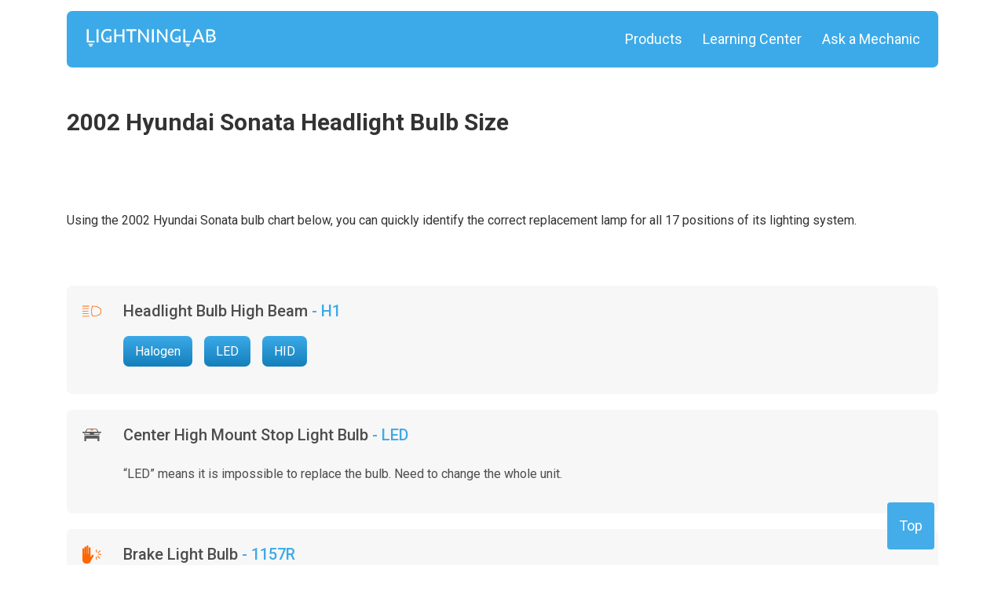

--- FILE ---
content_type: text/html; charset=UTF-8
request_url: https://lightninglab.net/hyundai/sonata/2002/
body_size: 14349
content:
<!DOCTYPE html>
<html lang="ru">
<head>
	<meta charset="utf-8">
	<script type="text/javascript" src="/assets/304fc466/jquery.min.js"></script>
<title>2002 Hyundai Sonata Headlight Bulb Size, Chart, Types (LED, HID, Halogen)</title>
	<meta name="keywords" content="" />
	<meta name="description" content="" />
	<meta name="viewport" content="initial-scale=1"/>
	<meta http-equiv="X-UA-Compatible" content="IE=edge">
	<meta name="viewport" content="width=device-width, initial-scale=1, maximum-scale=1">
	<meta name="theme-color" content="#ffffff">
	<meta name="msapplication-TileColor" content="#2b5797">
	<link rel="preconnect" href="https://fonts.googleapis.com">
	<link rel="preconnect" href="https://fonts.gstatic.com" crossorigin>
	<link href="https://fonts.googleapis.com/css2?family=Roboto:wght@300;400;500;700;900&display=swap" rel="stylesheet">
	<link rel="stylesheet" href="/css/responsive.css?v=5.4&0c4737531e" />
	<link rel="stylesheet" href="/css/bulbicons.css?v=3.5&7452700b75" />
	<link rel="stylesheet" href="/css/main.css?v=6.4&d4f092c32e" />

            <style>
		#topBtn {
			display: block;
			position: fixed;
			bottom: 20px;
			right: 90px;
			z-index: 100001;
			font-size: 18px;
			border: none;
			outline: none;
			background-color: #44ADE9;
			color: white;
			cursor: pointer;
			padding: 15px;
			border-radius: 4px;
	   }
	   #topBtn:hover {
			background-color: #555;
	   }
	   .light-bulb__item {
			background-color: #f7f7f7!important;
	   }
	   .module__product .right_box .wrap_title .title_h3 a, .module__product .left_box .wrap_title .title_h3 a {
			line-height: 28px!important;
	   }
    	@media screen and (min-width: 801px) {
    		h1.global-title {
    			padding-left: 0;
    		}
    	}
    </style>

	<!-- Global site tag (gtag.js) - Google Analytics -->
		<script async src="https://www.googletagmanager.com/gtag/js?id=UA-144016148-4"></script>
	<script>
	  window.dataLayer = window.dataLayer || [];
	  function gtag(){dataLayer.push(arguments);}
	  gtag('js', new Date());

	  gtag('config', 'UA-144016148-4');
	</script>

	<script type="text/javascript" src="//geniuslinkcdn.com/snippet.min.js" defer></script>
	<script type="text/javascript">
	document.addEventListener("DOMContentLoaded", function() {
	var tsid =149827;
	Genius.amazon.convertLinks(tsid, true, "https://buy.geni.us"); });
	</script>
		<script async src="https://pagead2.googlesyndication.com/pagead/js/adsbygoogle.js?client=ca-pub-8319334703508691"
     crossorigin="anonymous"></script>
	</head>
<body class="l">
<button id="topBtn" onclick="window.location.href='#top';" style="">Top</button>


<script src="/js/main.js?v=001"></script>
<a id="top"></a>
<style>
.module__lamp.active {
    pointer-events: visible;
    opacity: 1;
    left: 50%;
}
.container .inner .content {
	max-width: 800px;
}
.blogpost .blogpost-article .blogpost-article__img {
	width: 100%;
	max-width: 100%;
}
.blogpost .blogpost-article table {
	padding: 15px 0 50px;
	border: 1px solid transparent;
	border-radius: 3px;
	margin: 2em auto;
	max-width: 100%;
	overflow: auto;
	display: block;
	border-collapse: collapse;
}
.blogpost-article table, .blogpost-article th, .blogpost-article td {
	border: 1px solid #e3e3e3;
	border-radius: 3px;
	padding: 8px;
	border-collapse: collapse;
}
.blogpost .blogpost-article ul, .blogpost .blogpost-article ol {
	margin: 10px 20px;
	padding-left: 5px;
}
.blogpost .blogpost-article ol li {
	list-style-type: auto;
}
.blogpost .blogpost-article ul li {
	display: -webkit-box;
}
.blogpost .blogpost-article ul li::before {
	content: "";
	display: inline-flex;
	flex: none;
	margin-top: 0;
	margin-right: 10px;
	width: 9px;
	height: 9px;
	border-radius: 9px;
	background-color: #2fa4e7;
}
.blogpost-article a {
	border-bottom: 0!important;
}
.blogpost-article a:hover {
	text-decoration: underline!important;
}
blockquote{
	width:80%;
	margin:50px auto;
	font-style:italic;
	padding:1.2em 30px 1.2em 75px;
	border-left:8px solid #3ca9e8;
	line-height:1.6;
	position: relative;
	background:#f7f7f7;
}

blockquote::before{
	font-family:Arial;
	font-size:4em;
	content: "\201C";
	color:#3ca9e8;
	position: absolute;
	left: 10px;
	top:-10px;
}

blockquote::after{
	content: '';
}

blockquote span{
	display:block;
	color:#4d4d4d;
	font-style: normal;
	font-weight: bold;
	margin-top:1em;
}
@media (max-width: 991.98px) {
	header .main_menu.active {
		pointer-events: visible;
		-webkit-transform: translateX(0);
		-ms-transform: translateX(0);
		transform: translateX(0);
	}
}
</style>

<style>
.search-input-cursor {
    position: absolute;
    top: 15%;
    left: 83.5%;
    z-index: 2;
}
.search-form {
	margin-bottom: 0.2em;
    margin-right: 1em;
    margin-top: 0.2em;
    width: 100%;
    display: flex;
}
.search-form .search-input {
	margin-top: 2px;
	width: 262px;
	background: revert;
	height: 39px;
    border: 1px solid #dad6d6;
    border-radius: 7px;
    font-size: 16px;
    padding-left: 11px;
}
.search-form button {
	background: transparent;
	border: 0;
}
.module__inner_box {
	height: 72px!important;
}
@media screen and (max-width: 991.98px) {
  .search-form .search-input {
    width: 98%!important;
    opacity: 1!important;
    font-size: inherit;
    height: 28px;
    position: static;
    padding-left: 0.5em;
    top: -4px!important;
  }
  .search-input-cursor {
    position: absolute;
    top: 11%;
    left: 87%;
  }
}
@media screen and (max-width: 485px) {
   .search-input-cursor {
    left: 86%;
  }	
}
@media screen and (max-width: 435px) {
   .search-input-cursor {
    left: 84.5%;
  }	
}
@media screen and (max-width: 405px) {
   .search-input-cursor {
    left: 83%;
  }	
}
</style>
<header id="header" class="header_2">
	<div class="container">
		<div class="module__inner_box">
			<div class="burger icon_menu">
				<img src="/markups/img/burger.svg" alt="" style="width: 28px; height: 21px;">
			</div>
			<div class="close_menu icon_menu">
				<img src="/markups/img/close_menu.svg" alt="">
			</div>
			<a href="https://lightninglab.org" class="logo">
				<img src="/markups/img/logo.svg" alt="Lightninglab | Main" style="width: 169px; height: 29px;">
			</a>
			<nav class="main_menu">
				<ul>
					<li><a href="/products/">Products</a></li>
					<li><a href="/blog/">Learning Center</a></li>
					<!-- <li><a rel="nofollow" href="/blog/">Blog</a></li>-->
					<li><a rel="nofollow" href="/ask-mechanic.html">Ask a Mechanic</a></li>
									</ul>
			</nav>
		</div>
	</div>
</header>

<main>
	<section class="section_top section_top_2">
		<div class="container">
		    			<ul class="breadcrumbs">
				</ul>						<h1 class="title_h1 title_h1_2">2002 Hyundai Sonata Headlight Bulb Size</h1>
						<div class="single_page_box">
				<div class="image">
					
				</div>
								    							</div>
		</div>
	</section>
    <section class="single_page_box">
        <div class="container">
            
<style>
.section_bottom_20 .title_h2, .browse_car.browse_car_2 .title_h2 {
    font-weight: 600;
    font-size: 30px;
    line-height: 35px;
    color: #333;
    margin-top: 40px;
    margin-bottom: 25px;
}

.single_page_box h3.title_h3_small {
    line-height: 23px;
    color: #333;
    margin-top: 35px;
    margin-bottom: 0;
}

.single_page_box .wrapper_product {
    margin-top: 20px;
}

.ezoic-autoinsert-ad {
    display: inline-block;
    height: 17px;
}
@media screen and (min-width: 1200px) {
    .l .l-col1 {
        width: 100%;
        float: left;
    }
}
</style>

<link rel="stylesheet" href="/markups/css/main.css">
<main>
    <div class="l-col1">
								<p>Using the 2002 Hyundai Sonata bulb chart below, you can quickly identify the correct replacement lamp for all 17 positions of its lighting system.</p>
		        <br/>
        <section class="product_photo_box make">
                        <section class="section_40">
            <div class="light-bulb">
			            				<div class="light-bulb__item">
					<span class="light-bulb__icon high"></span>
					<div class="light-bulb__content">
					    						<h6 class="light-bulb__title"> 
												    Headlight Bulb High Beam												                                                <a rel="nofollow" href="https://www.amazon.com/s/ref=as_li_ss_tl?k=H1+bulb&ref=nb_sb_noss&linkCode=ll2&tag=lightning-bulbs-20"> - H1</a>
												</h6>

						
						                        <div class="light-bulb__buttons">
                        																																																																																																						
																													<a href="#h1-high-Halogen" class="light-bulb__button btn">Halogen</a>
														                        																																																																				
																																																																																																														
																													<a href="#h1-high-LED" class="light-bulb__button btn">LED</a>
														                        																																																																				
																																																																																																																																																																																																														
																																																														
																						<a href="#h1-high-HID" class="light-bulb__button btn">HID</a>
														                                                </div>
                        					</div>
				</div>
				
							<div class="light-bulb__item">
					<span class="light-bulb__icon stop"></span>
					<div class="light-bulb__content">
					    						<h6 class="light-bulb__title"> 
												    Center High Mount Stop Light Bulb												                        <a rel="nofollow" href="https://www.amazon.com/s/ref=as_li_ss_tl?k=LED+bulb&ref=nb_sb_noss&linkCode=ll2&tag=lightning-bulbs-20"> - LED</a>
													<br/><br/>
							<span style="font-weight: normal; font-size: 16px;">“LED” means it is impossible to replace the bulb. Need to change the whole unit.</span>
												</h6>

						
											</div>
				</div>
				
							<div class="light-bulb__item">
					<span class="light-bulb__icon brake"></span>
					<div class="light-bulb__content">
					    						<h6 class="light-bulb__title"> 
												    Brake Light Bulb												                                                <a rel="nofollow" href="https://www.amazon.com/s/ref=as_li_ss_tl?k=1157R+bulb&ref=nb_sb_noss&linkCode=ll2&tag=lightning-bulbs-20"> - 1157R</a>
												</h6>

						
						                        <div class="light-bulb__buttons">
                        																																																														
																						<a href="#1157r-brake-LED" class="light-bulb__button btn">LED</a>
														                                                </div>
                        					</div>
				</div>
				
							<div class="light-bulb__item">
					<span class="light-bulb__icon turnfront"></span>
					<div class="light-bulb__content">
					    						<h6 class="light-bulb__title"> 
												    Turn Signal Light Bulb Front												                                                <a rel="nofollow" href="https://www.amazon.com/s/ref=as_li_ss_tl?k=2357A+bulb&ref=nb_sb_noss&linkCode=ll2&tag=lightning-bulbs-20"> - 2357A</a>
												</h6>

						
						                        <div class="light-bulb__buttons">
                        																																																														
																						<a href="#2357a-turnfront-LED" class="light-bulb__button btn">LED</a>
														                                                </div>
                        					</div>
				</div>
				
							<div class="light-bulb__item">
					<span class="light-bulb__icon lic"></span>
					<div class="light-bulb__content">
					    						<h6 class="light-bulb__title"> 
												    License Plate Light Bulb												                                                <a rel="nofollow" href="https://www.amazon.com/s/ref=as_li_ss_tl?k=168+bulb&ref=nb_sb_noss&linkCode=ll2&tag=lightning-bulbs-20"> - 168</a>
												</h6>

						
						                        <div class="light-bulb__buttons">
                        																																																																																																																																									
																					                        																																																																																																														
																						<a href="#168-lic-LED" class="light-bulb__button btn">LED</a>
														                                                </div>
                        					</div>
				</div>
				
							<div class="light-bulb__item">
					<span class="light-bulb__icon lic"></span>
					<div class="light-bulb__content">
					    						<h6 class="light-bulb__title"> 
												    License Plate Light Bulb												                                                <a rel="nofollow" href="https://www.amazon.com/s/ref=as_li_ss_tl?k=917+bulb&ref=nb_sb_noss&linkCode=ll2&tag=lightning-bulbs-20"> - 917</a>
												</h6>

						
						                        <div class="light-bulb__buttons">
                        																																																														
																																													
																						<a href="#917-lic-Halogen" class="light-bulb__button btn">Halogen</a>
														                        </div>
                        					</div>
				</div>
				
							<div class="light-bulb__item">
					<span class="light-bulb__icon park"></span>
					<div class="light-bulb__content">
					    						<h6 class="light-bulb__title"> 
												    Parking Light Bulb												                                                <a rel="nofollow" href="https://www.amazon.com/s/ref=as_li_ss_tl?k=2357A+bulb&ref=nb_sb_noss&linkCode=ll2&tag=lightning-bulbs-20"> - 2357A</a>
												</h6>

						
											</div>
				</div>
				
							<div class="light-bulb__item">
					<span class="light-bulb__icon tail"></span>
					<div class="light-bulb__content">
					    						<h6 class="light-bulb__title"> 
												    Tail Light Bulb												                                                <a rel="nofollow" href="https://www.amazon.com/s/ref=as_li_ss_tl?k=1157R+bulb&ref=nb_sb_noss&linkCode=ll2&tag=lightning-bulbs-20"> - 1157R</a>
												</h6>

						
											</div>
				</div>
				
							<div class="light-bulb__item">
					<span class="light-bulb__icon turnrear"></span>
					<div class="light-bulb__content">
					    						<h6 class="light-bulb__title"> 
												    Turn Signal Light Bulb Rear												                                                <a rel="nofollow" href="https://www.amazon.com/s/ref=as_li_ss_tl?k=1156A+bulb&ref=nb_sb_noss&linkCode=ll2&tag=lightning-bulbs-20"> - 1156A</a>
												</h6>

						
											</div>
				</div>
				
							<div class="light-bulb__item">
					<span class="light-bulb__icon backup"></span>
					<div class="light-bulb__content">
					    						<h6 class="light-bulb__title"> 
												    Back Up Reverse Light Bulb												                                                <a rel="nofollow" href="https://www.amazon.com/s/ref=as_li_ss_tl?k=1156+bulb&ref=nb_sb_noss&linkCode=ll2&tag=lightning-bulbs-20"> - 1156</a>
												</h6>

						
											</div>
				</div>
				
							<div class="light-bulb__item">
					<span class="light-bulb__icon sidefront"></span>
					<div class="light-bulb__content">
					    						<h6 class="light-bulb__title"> 
												    Side Marker Light Bulb Front												                                                <a rel="nofollow" href="https://www.amazon.com/s/ref=as_li_ss_tl?k=2357A+bulb&ref=nb_sb_noss&linkCode=ll2&tag=lightning-bulbs-20"> - 2357A</a>
												</h6>

						
											</div>
				</div>
				
							<div class="light-bulb__item">
					<span class="light-bulb__icon siderear"></span>
					<div class="light-bulb__content">
					    						<h6 class="light-bulb__title"> 
												    Side Marker Light Bulb Rear												                                                <a rel="nofollow" href="https://www.amazon.com/s/ref=as_li_ss_tl?k=1157A+bulb&ref=nb_sb_noss&linkCode=ll2&tag=lightning-bulbs-20"> - 1157A</a>
												</h6>

						
											</div>
				</div>
				
							<div class="light-bulb__item">
					<span class="light-bulb__icon trunk"></span>
					<div class="light-bulb__content">
					    						<h6 class="light-bulb__title"> 
												    Trunk or Cargo Area Light												                                                <a rel="nofollow" href="https://www.amazon.com/s/ref=as_li_ss_tl?k=6418+bulb&ref=nb_sb_noss&linkCode=ll2&tag=lightning-bulbs-20"> - 6418</a>
												</h6>

						
											</div>
				</div>
				
							<div class="light-bulb__item">
					<span class="light-bulb__icon dome"></span>
					<div class="light-bulb__content">
					    						<h6 class="light-bulb__title"> 
												    Dome Light Bulb												                                                <a rel="nofollow" href="https://www.amazon.com/s/ref=as_li_ss_tl?k=64111+bulb&ref=nb_sb_noss&linkCode=ll2&tag=lightning-bulbs-20"> - 64111</a>
												</h6>

						
											</div>
				</div>
				
							<div class="light-bulb__item">
					<span class="light-bulb__icon map"></span>
					<div class="light-bulb__content">
					    						<h6 class="light-bulb__title"> 
												    Map Light Bulb												                                                <a rel="nofollow" href="https://www.amazon.com/s/ref=as_li_ss_tl?k=64111+bulb&ref=nb_sb_noss&linkCode=ll2&tag=lightning-bulbs-20"> - 64111</a>
												</h6>

						
											</div>
				</div>
				
							<div class="light-bulb__item">
					<span class="light-bulb__icon courtesy"></span>
					<div class="light-bulb__content">
					    						<h6 class="light-bulb__title"> 
												    Courtesy Light Bulb												                                                <a rel="nofollow" href="https://www.amazon.com/s/ref=as_li_ss_tl?k=168+bulb&ref=nb_sb_noss&linkCode=ll2&tag=lightning-bulbs-20"> - 168</a>
												</h6>

						
											</div>
				</div>
				
							<div class="light-bulb__item">
					<span class="light-bulb__icon courtesy"></span>
					<div class="light-bulb__content">
					    						<h6 class="light-bulb__title"> 
												    Courtesy Light Bulb												                                                <a rel="nofollow" href="https://www.amazon.com/s/ref=as_li_ss_tl?k=917+bulb&ref=nb_sb_noss&linkCode=ll2&tag=lightning-bulbs-20"> - 917</a>
												</h6>

						
											</div>
				</div>
				
						</div>
            </section>
            
            				<h2>Replacement Bulb Size for the 2002 Hyundai Sonata</h2>
				<p>Considering an upgrade from the Halogen to LED or HID headlights? Find below aftermarket replacements for OEM bulbs compatible with the 2002 Hyundai Sonata's housing. Note that you may need additional equipment to install LED or Xenon bulbs despite the correct bulb size of the lamp.</p>
            
            <section class="section_bottom_20">
                                       
                        			<h2 class="title_h2"><a name="h1-high"></a>2002 Hyundai Sonata High Beam bulb size - H1</h2>
	        	                                                                    						<h3 class="title_h3_small"><a name="h1-high-HID"></a>Xenon HID Conversion Kit</h3>
						 
			<div class="wrapper_product">
				<div class="module__product">
					<div class="left_box flex-row-mobile">
					    						<a onclick="sendAffiliateClick()" rel="nofollow" href="https://www.amazon.com/gp/product/B07C112W1Y/?tag=lightning-bulbs-20 class=" image">
							<img src="/photos/bulb/_thumb_100_100_crop_nuhmfeaj.jpeg" alt="Xtremevision AC HID Xenon Bulbs">
						</a>
						<br/>
												<a onclick="sendAffiliateClick()" rel="nofollow" href="https://www.amazon.com/gp/product/B07C112W1Y/?tag=lightning-bulbs-20" class="btn btn_2 desktop">Check price</a>
						<div class="wrap_title mobile">
							<h3 class="title_h3">
							    <a rel="nofollow" title="2002 Hyundai Sonata Bulb" href="https://www.amazon.com/gp/product/B07C112W1Y/?tag=lightning-bulbs-20">Xtremevision AC HID Xenon Bulbs </a>
							</h3>
						</div>
					</div>
					<div class="right_box">
						<div class="wrap_title desktop">
							<h3 class="title_h3">
							    <a rel="nofollow" title="2002 Hyundai Sonata Bulb" href="https://www.amazon.com/gp/product/B07C112W1Y/?tag=lightning-bulbs-20">Xtremevision AC HID Xenon Bulbs </a>
							</h3>
						</div>
						<ul>
	<li>3X Brighter than Halogen Bulbs.It&nbsp;</li>
	<li>Lasts 5X Longer.</li>
	<li>35% Less Power Consumption.</li>
	<li>100% Plug and Play Installation.</li>
	<li>No Modification is Required.</li>
</ul>

<p>&nbsp;</p>                        <br/>
                                                <!--
                        <strong>Product specifications</strong>
                        <ul class="list">
                                                    <li><small>Type - HID</small></li>
                                                    <li><small>Size - H1</small></li>
                                                    <li><small>Color temperature - 5000K</small></li>
                                                    <li><small>Wattage - 35 W</small></li>
                                                    <li><small>Voltage - 12 V</small></li>
                                                </ul>
                        <br/>-->
                                                
            			<a href="/products/h1/148-xtremevision-ac-hid-xenon-bulbs" class="link__product">Product review
			                <svg width="12" height="10" viewBox="0 0 22 19" fill="#3CAAE8" xmlns="http://www.w3.org/2000/svg">
					            <path d="M8.30105 0.535906C7.4464 1.25045 7.4464 2.40968 8.30105 3.12042L13.8426 7.75355C14.9973 8.71894 14.9973 10.2811 13.8426 11.2426L8.2965 15.8796C7.44186 16.5941 7.44186 17.7495 8.2965 18.4641C9.15114 19.1786 10.5331 19.1786 11.3878 18.4641L20.7797 10.6117C21.5162 9.996 21.5162 8.9964 20.7797 8.38068L11.3923 0.535906C10.5422 -0.178637 9.15569 -0.178637 8.30105 0.535906Z"></path>
					            <path d="M0.640984 4.1739C-0.213661 4.88844 -0.213661 6.04386 0.640984 6.7584L2.42301 8.24829C3.25038 8.94003 3.25038 10.0612 2.42301 10.753L0.640984 12.2429C-0.213661 12.9574 -0.213661 14.1128 0.640984 14.8274C1.49563 15.5419 2.87761 15.5419 3.73225 14.8274L8.77375 10.62C9.5102 10.0042 9.5102 9.00464 8.77375 8.38892L3.7368 4.1739C2.88215 3.45936 1.49563 3.45936 0.640984 4.1739Z"></path>
				            </svg>
			            </a>

						<div class="btn_wrap">
							<div class="btn_wrap">
							<a rel="nofollow" href="https://www.amazon.com/gp/product/B07C112W1Y/?tag=lightning-bulbs-20" class="btn btn_2 mobile">Buy</a>
						</div>
						</div>
					</div>
				</div>
			</div>
						<a href="https://www.amazon.com/s?k=H1+bulbs&tag=lightning-bulbs-20" class="link__product">See More H1 Xenon HID Conversion Kit			    <svg width="12" height="10" viewBox="0 0 22 19" fill="#3CAAE8" xmlns="http://www.w3.org/2000/svg">
					<path d="M8.30105 0.535906C7.4464 1.25045 7.4464 2.40968 8.30105 3.12042L13.8426 7.75355C14.9973 8.71894 14.9973 10.2811 13.8426 11.2426L8.2965 15.8796C7.44186 16.5941 7.44186 17.7495 8.2965 18.4641C9.15114 19.1786 10.5331 19.1786 11.3878 18.4641L20.7797 10.6117C21.5162 9.996 21.5162 8.9964 20.7797 8.38068L11.3923 0.535906C10.5422 -0.178637 9.15569 -0.178637 8.30105 0.535906Z"></path>
					<path d="M0.640984 4.1739C-0.213661 4.88844 -0.213661 6.04386 0.640984 6.7584L2.42301 8.24829C3.25038 8.94003 3.25038 10.0612 2.42301 10.753L0.640984 12.2429C-0.213661 12.9574 -0.213661 14.1128 0.640984 14.8274C1.49563 15.5419 2.87761 15.5419 3.73225 14.8274L8.77375 10.62C9.5102 10.0042 9.5102 9.00464 8.77375 8.38892L3.7368 4.1739C2.88215 3.45936 1.49563 3.45936 0.640984 4.1739Z"></path>
				</svg>
			</a>
			<br/>
                                                            						<h3 class="title_h3_small"><a name="h1-high-LED"></a>LED Lights</h3>
						 
			<div class="wrapper_product">
				<div class="module__product">
					<div class="left_box flex-row-mobile">
					    						<a onclick="sendAffiliateClick()" rel="nofollow" href="https://www.amazon.com/gp/product/B0C396VP5X/?tag=lightning-bulbs-20 class=" image">
							<img src="/photos/bulb/_thumb_100_100_crop_jmygek9z.jpeg" alt="LUXSTER 2024 Punisher H1 LED Light Bulb">
						</a>
						<br/>
												<a onclick="sendAffiliateClick()" rel="nofollow" href="https://www.amazon.com/gp/product/B0C396VP5X/?tag=lightning-bulbs-20" class="btn btn_2 desktop">Check price</a>
						<div class="wrap_title mobile">
							<h3 class="title_h3">
							    <a rel="nofollow" title="2002 Hyundai Sonata Bulb" href="https://www.amazon.com/gp/product/B0C396VP5X/?tag=lightning-bulbs-20">LUXSTER 2024 Punisher H1 LED Light Bulb </a>
							</h3>
						</div>
					</div>
					<div class="right_box">
						<div class="wrap_title desktop">
							<h3 class="title_h3">
							    <a rel="nofollow" title="2002 Hyundai Sonata Bulb" href="https://www.amazon.com/gp/product/B0C396VP5X/?tag=lightning-bulbs-20">LUXSTER 2024 Punisher H1 LED Light Bulb </a>
							</h3>
						</div>
						<p>Discover the LUXSTER 2024 Punisher H1 LED Light Bulb from the renowned Punisher Series. This bulb offers a striking balance of powerful visibility and courtesy,...                        <br/>
                                                <!--
                        <strong>Product specifications</strong>
                        <ul class="list">
                                                    <li><small>Type - LED</small></li>
                                                    <li><small>Size - H1</small></li>
                                                    <li><small>Color temperature - 6000K</small></li>
                                                    <li><small>Light output - 40000 Lm</small></li>
                                                    <li><small>Wattage - 70 W</small></li>
                                                    <li><small>Voltage - 12 V</small></li>
                                                    <li><small>Lifespan - 100000 Hours</small></li>
                                                </ul>
                        <br/>-->
                                                
            			<a href="/products/h1/566-luxster-2024-punisher-h1-led-light-bulb" class="link__product">Product review
			                <svg width="12" height="10" viewBox="0 0 22 19" fill="#3CAAE8" xmlns="http://www.w3.org/2000/svg">
					            <path d="M8.30105 0.535906C7.4464 1.25045 7.4464 2.40968 8.30105 3.12042L13.8426 7.75355C14.9973 8.71894 14.9973 10.2811 13.8426 11.2426L8.2965 15.8796C7.44186 16.5941 7.44186 17.7495 8.2965 18.4641C9.15114 19.1786 10.5331 19.1786 11.3878 18.4641L20.7797 10.6117C21.5162 9.996 21.5162 8.9964 20.7797 8.38068L11.3923 0.535906C10.5422 -0.178637 9.15569 -0.178637 8.30105 0.535906Z"></path>
					            <path d="M0.640984 4.1739C-0.213661 4.88844 -0.213661 6.04386 0.640984 6.7584L2.42301 8.24829C3.25038 8.94003 3.25038 10.0612 2.42301 10.753L0.640984 12.2429C-0.213661 12.9574 -0.213661 14.1128 0.640984 14.8274C1.49563 15.5419 2.87761 15.5419 3.73225 14.8274L8.77375 10.62C9.5102 10.0042 9.5102 9.00464 8.77375 8.38892L3.7368 4.1739C2.88215 3.45936 1.49563 3.45936 0.640984 4.1739Z"></path>
				            </svg>
			            </a>

						<div class="btn_wrap">
							<div class="btn_wrap">
							<a rel="nofollow" href="https://www.amazon.com/gp/product/B0C396VP5X/?tag=lightning-bulbs-20" class="btn btn_2 mobile">Buy</a>
						</div>
						</div>
					</div>
				</div>
			</div>
						 
			<div class="wrapper_product">
				<div class="module__product">
					<div class="left_box flex-row-mobile">
					    						<a onclick="sendAffiliateClick()" rel="nofollow" href="https://www.amazon.com/gp/product/B07XKSWSF6/?tag=lightning-bulbs-20 class=" image">
							<img src="/photos/bulb/_thumb_100_100_crop_czqudtrw.jpeg" alt="HIKARI VisionPlus H1 LED Bulbs, Equivalent to 100W Regular LED">
						</a>
						<br/>
												<a onclick="sendAffiliateClick()" rel="nofollow" href="https://www.amazon.com/gp/product/B07XKSWSF6/?tag=lightning-bulbs-20" class="btn btn_2 desktop">Check price</a>
						<div class="wrap_title mobile">
							<h3 class="title_h3">
							    <a rel="nofollow" title="2002 Hyundai Sonata Bulb" href="https://www.amazon.com/gp/product/B07XKSWSF6/?tag=lightning-bulbs-20">HIKARI VisionPlus H1 LED Bulbs, Equivalent to 100W Regular LED </a>
							</h3>
						</div>
					</div>
					<div class="right_box">
						<div class="wrap_title desktop">
							<h3 class="title_h3">
							    <a rel="nofollow" title="2002 Hyundai Sonata Bulb" href="https://www.amazon.com/gp/product/B07XKSWSF6/?tag=lightning-bulbs-20">HIKARI VisionPlus H1 LED Bulbs, Equivalent to 100W Regular LED </a>
							</h3>
						</div>
						<p>Key Benefits:</p>

<ul>
	<li>Enhanced Visibility: HIKARI VisionPlus H1 LED Bulbs offer superior lighting visibility and even lighting distribution, perfect for night driving conditions. Enjoy crystal clear night...</li></ul>                        <br/>
                                                <!--
                        <strong>Product specifications</strong>
                        <ul class="list">
                                                    <li><small>Type - LED</small></li>
                                                    <li><small>Size - H1</small></li>
                                                    <li><small>Color temperature - 6000K</small></li>
                                                    <li><small>Light output - 7500 Lm</small></li>
                                                    <li><small>Wattage - 30 W</small></li>
                                                    <li><small>Voltage - 12 V</small></li>
                                                </ul>
                        <br/>-->
                                                
            			<a href="/products/h1/430-hikari-visionplus-h1-led-bulbs-equivalent-to-100w" class="link__product">Product review
			                <svg width="12" height="10" viewBox="0 0 22 19" fill="#3CAAE8" xmlns="http://www.w3.org/2000/svg">
					            <path d="M8.30105 0.535906C7.4464 1.25045 7.4464 2.40968 8.30105 3.12042L13.8426 7.75355C14.9973 8.71894 14.9973 10.2811 13.8426 11.2426L8.2965 15.8796C7.44186 16.5941 7.44186 17.7495 8.2965 18.4641C9.15114 19.1786 10.5331 19.1786 11.3878 18.4641L20.7797 10.6117C21.5162 9.996 21.5162 8.9964 20.7797 8.38068L11.3923 0.535906C10.5422 -0.178637 9.15569 -0.178637 8.30105 0.535906Z"></path>
					            <path d="M0.640984 4.1739C-0.213661 4.88844 -0.213661 6.04386 0.640984 6.7584L2.42301 8.24829C3.25038 8.94003 3.25038 10.0612 2.42301 10.753L0.640984 12.2429C-0.213661 12.9574 -0.213661 14.1128 0.640984 14.8274C1.49563 15.5419 2.87761 15.5419 3.73225 14.8274L8.77375 10.62C9.5102 10.0042 9.5102 9.00464 8.77375 8.38892L3.7368 4.1739C2.88215 3.45936 1.49563 3.45936 0.640984 4.1739Z"></path>
				            </svg>
			            </a>

						<div class="btn_wrap">
							<div class="btn_wrap">
							<a rel="nofollow" href="https://www.amazon.com/gp/product/B07XKSWSF6/?tag=lightning-bulbs-20" class="btn btn_2 mobile">Buy</a>
						</div>
						</div>
					</div>
				</div>
			</div>
						<a href="https://www.amazon.com/s?k=H1+bulbs&tag=lightning-bulbs-20" class="link__product">See More H1 LED Lights			    <svg width="12" height="10" viewBox="0 0 22 19" fill="#3CAAE8" xmlns="http://www.w3.org/2000/svg">
					<path d="M8.30105 0.535906C7.4464 1.25045 7.4464 2.40968 8.30105 3.12042L13.8426 7.75355C14.9973 8.71894 14.9973 10.2811 13.8426 11.2426L8.2965 15.8796C7.44186 16.5941 7.44186 17.7495 8.2965 18.4641C9.15114 19.1786 10.5331 19.1786 11.3878 18.4641L20.7797 10.6117C21.5162 9.996 21.5162 8.9964 20.7797 8.38068L11.3923 0.535906C10.5422 -0.178637 9.15569 -0.178637 8.30105 0.535906Z"></path>
					<path d="M0.640984 4.1739C-0.213661 4.88844 -0.213661 6.04386 0.640984 6.7584L2.42301 8.24829C3.25038 8.94003 3.25038 10.0612 2.42301 10.753L0.640984 12.2429C-0.213661 12.9574 -0.213661 14.1128 0.640984 14.8274C1.49563 15.5419 2.87761 15.5419 3.73225 14.8274L8.77375 10.62C9.5102 10.0042 9.5102 9.00464 8.77375 8.38892L3.7368 4.1739C2.88215 3.45936 1.49563 3.45936 0.640984 4.1739Z"></path>
				</svg>
			</a>
			<br/>
                                                            						<h3 class="title_h3_small"><a name="h1-high-Halogen"></a>Halogen Lights</h3>
						 
			<div class="wrapper_product">
				<div class="module__product">
					<div class="left_box flex-row-mobile">
					    						<a onclick="sendAffiliateClick()" rel="nofollow" href="https://www.amazon.com/gp/product/B001D9DP0E/?tag=lightning-bulbs-20 class=" image">
							<img src="/photos/bulb/_thumb_100_100_crop_84591620826033.jpg" alt="SYLVANIA H1 XtraVision Halogen Headlight Bulb">
						</a>
						<br/>
												<a onclick="sendAffiliateClick()" rel="nofollow" href="https://www.amazon.com/gp/product/B001D9DP0E/?tag=lightning-bulbs-20" class="btn btn_2 desktop">Check price</a>
						<div class="wrap_title mobile">
							<h3 class="title_h3">
							    <a rel="nofollow" title="2002 Hyundai Sonata Bulb" href="https://www.amazon.com/gp/product/B001D9DP0E/?tag=lightning-bulbs-20">SYLVANIA H1 XtraVision Halogen Headlight Bulb </a>
							</h3>
						</div>
					</div>
					<div class="right_box">
						<div class="wrap_title desktop">
							<h3 class="title_h3">
							    <a rel="nofollow" title="2002 Hyundai Sonata Bulb" href="https://www.amazon.com/gp/product/B001D9DP0E/?tag=lightning-bulbs-20">SYLVANIA H1 XtraVision Halogen Headlight Bulb </a>
							</h3>
						</div>
						<p>&ndash; Lights Dim Over Time, Replace In Pairs: Your lights are a pair, one is never turned on without the other. If one bulb burns...                        <br/>
                                                <!--
                        <strong>Product specifications</strong>
                        <ul class="list">
                                                    <li><small>Type - Halogen</small></li>
                                                    <li><small>Size - H1</small></li>
                                                    <li><small>Light output - 1407 Lm</small></li>
                                                    <li><small>Wattage - 55 W</small></li>
                                                    <li><small>Voltage - 12 V</small></li>
                                                    <li><small>Weight - 0.8 Oz</small></li>
                                                    <li><small>Bulb length - 5.5 In</small></li>
                                                </ul>
                        <br/>-->
                                                
            			<a href="/products/h1/112-sylvania-h1-xtravision-halogen-headlight-bulb" class="link__product">Product review
			                <svg width="12" height="10" viewBox="0 0 22 19" fill="#3CAAE8" xmlns="http://www.w3.org/2000/svg">
					            <path d="M8.30105 0.535906C7.4464 1.25045 7.4464 2.40968 8.30105 3.12042L13.8426 7.75355C14.9973 8.71894 14.9973 10.2811 13.8426 11.2426L8.2965 15.8796C7.44186 16.5941 7.44186 17.7495 8.2965 18.4641C9.15114 19.1786 10.5331 19.1786 11.3878 18.4641L20.7797 10.6117C21.5162 9.996 21.5162 8.9964 20.7797 8.38068L11.3923 0.535906C10.5422 -0.178637 9.15569 -0.178637 8.30105 0.535906Z"></path>
					            <path d="M0.640984 4.1739C-0.213661 4.88844 -0.213661 6.04386 0.640984 6.7584L2.42301 8.24829C3.25038 8.94003 3.25038 10.0612 2.42301 10.753L0.640984 12.2429C-0.213661 12.9574 -0.213661 14.1128 0.640984 14.8274C1.49563 15.5419 2.87761 15.5419 3.73225 14.8274L8.77375 10.62C9.5102 10.0042 9.5102 9.00464 8.77375 8.38892L3.7368 4.1739C2.88215 3.45936 1.49563 3.45936 0.640984 4.1739Z"></path>
				            </svg>
			            </a>

						<div class="btn_wrap">
							<div class="btn_wrap">
							<a rel="nofollow" href="https://www.amazon.com/gp/product/B001D9DP0E/?tag=lightning-bulbs-20" class="btn btn_2 mobile">Buy</a>
						</div>
						</div>
					</div>
				</div>
			</div>
						 
			<div class="wrapper_product">
				<div class="module__product">
					<div class="left_box flex-row-mobile">
					    						<a onclick="sendAffiliateClick()" rel="nofollow" href="https://www.amazon.com/gp/product/B00UZ4TXQS/?tag=lightning-bulbs-20 class=" image">
							<img src="/photos/bulb/_thumb_100_100_crop_95611620825618.jpg" alt="Philips Automotive Lighting H1 X-tremeVision Upgrade Headlight Bulb">
						</a>
						<br/>
												<a onclick="sendAffiliateClick()" rel="nofollow" href="https://www.amazon.com/gp/product/B00UZ4TXQS/?tag=lightning-bulbs-20" class="btn btn_2 desktop">Check price</a>
						<div class="wrap_title mobile">
							<h3 class="title_h3">
							    <a rel="nofollow" title="2002 Hyundai Sonata Bulb" href="https://www.amazon.com/gp/product/B00UZ4TXQS/?tag=lightning-bulbs-20">Philips Automotive Lighting H1 X-tremeVision Upgrade Headlight Bulb </a>
							</h3>
						</div>
					</div>
					<div class="right_box">
						<div class="wrap_title desktop">
							<h3 class="title_h3">
							    <a rel="nofollow" title="2002 Hyundai Sonata Bulb" href="https://www.amazon.com/gp/product/B00UZ4TXQS/?tag=lightning-bulbs-20">Philips Automotive Lighting H1 X-tremeVision Upgrade Headlight Bulb </a>
							</h3>
						</div>
						<p>&ndash; Get up to 130% more vision on the road compared to standard minimum legal requirements in low beam headlamp test results<br />
&ndash; Excellent for...                        <br/>
                                                <!--
                        <strong>Product specifications</strong>
                        <ul class="list">
                                                    <li><small>Type - Halogen</small></li>
                                                    <li><small>Size - H1</small></li>
                                                    <li><small>Color temperature - 3400K</small></li>
                                                    <li><small>Wattage - 55 W</small></li>
                                                    <li><small>Voltage - 12 V</small></li>
                                                    <li><small>Lifespan - 500 Hours</small></li>
                                                    <li><small>Weight - 1.13 Oz</small></li>
                                                    <li><small>Bulb length - 5.12 In</small></li>
                                                </ul>
                        <br/>-->
                                                
            			<a href="/products/h1/111-philips-automotive-lighting-h1-x-tremevision-upgrade-headlight-bulb" class="link__product">Product review
			                <svg width="12" height="10" viewBox="0 0 22 19" fill="#3CAAE8" xmlns="http://www.w3.org/2000/svg">
					            <path d="M8.30105 0.535906C7.4464 1.25045 7.4464 2.40968 8.30105 3.12042L13.8426 7.75355C14.9973 8.71894 14.9973 10.2811 13.8426 11.2426L8.2965 15.8796C7.44186 16.5941 7.44186 17.7495 8.2965 18.4641C9.15114 19.1786 10.5331 19.1786 11.3878 18.4641L20.7797 10.6117C21.5162 9.996 21.5162 8.9964 20.7797 8.38068L11.3923 0.535906C10.5422 -0.178637 9.15569 -0.178637 8.30105 0.535906Z"></path>
					            <path d="M0.640984 4.1739C-0.213661 4.88844 -0.213661 6.04386 0.640984 6.7584L2.42301 8.24829C3.25038 8.94003 3.25038 10.0612 2.42301 10.753L0.640984 12.2429C-0.213661 12.9574 -0.213661 14.1128 0.640984 14.8274C1.49563 15.5419 2.87761 15.5419 3.73225 14.8274L8.77375 10.62C9.5102 10.0042 9.5102 9.00464 8.77375 8.38892L3.7368 4.1739C2.88215 3.45936 1.49563 3.45936 0.640984 4.1739Z"></path>
				            </svg>
			            </a>

						<div class="btn_wrap">
							<div class="btn_wrap">
							<a rel="nofollow" href="https://www.amazon.com/gp/product/B00UZ4TXQS/?tag=lightning-bulbs-20" class="btn btn_2 mobile">Buy</a>
						</div>
						</div>
					</div>
				</div>
			</div>
						<a href="https://www.amazon.com/s?k=H1+bulbs&tag=lightning-bulbs-20" class="link__product">See More H1 Halogen Lights			    <svg width="12" height="10" viewBox="0 0 22 19" fill="#3CAAE8" xmlns="http://www.w3.org/2000/svg">
					<path d="M8.30105 0.535906C7.4464 1.25045 7.4464 2.40968 8.30105 3.12042L13.8426 7.75355C14.9973 8.71894 14.9973 10.2811 13.8426 11.2426L8.2965 15.8796C7.44186 16.5941 7.44186 17.7495 8.2965 18.4641C9.15114 19.1786 10.5331 19.1786 11.3878 18.4641L20.7797 10.6117C21.5162 9.996 21.5162 8.9964 20.7797 8.38068L11.3923 0.535906C10.5422 -0.178637 9.15569 -0.178637 8.30105 0.535906Z"></path>
					<path d="M0.640984 4.1739C-0.213661 4.88844 -0.213661 6.04386 0.640984 6.7584L2.42301 8.24829C3.25038 8.94003 3.25038 10.0612 2.42301 10.753L0.640984 12.2429C-0.213661 12.9574 -0.213661 14.1128 0.640984 14.8274C1.49563 15.5419 2.87761 15.5419 3.73225 14.8274L8.77375 10.62C9.5102 10.0042 9.5102 9.00464 8.77375 8.38892L3.7368 4.1739C2.88215 3.45936 1.49563 3.45936 0.640984 4.1739Z"></path>
				</svg>
			</a>
			<br/>
                                                               
                        			<h2 class="title_h2"><a name="1157r-brake"></a>2002 Hyundai Sonata Brake bulb size - 1157R</h2>
	        	                                                                    						<h3 class="title_h3_small"><a name="1157r-brake-LED"></a>LED Lights</h3>
						 
			<div class="wrapper_product">
				<div class="module__product">
					<div class="left_box flex-row-mobile">
					    						<a onclick="sendAffiliateClick()" rel="nofollow" href="https://www.amazon.com/gp/product/B01A77TV4Q/?tag=lightning-bulbs-20 class=" image">
							<img src="/photos/bulb/_thumb_100_100_crop_99531620826459.jpg" alt="SYLVANIA ZEVO 1157 Red LED Bulb">
						</a>
						<br/>
												<a onclick="sendAffiliateClick()" rel="nofollow" href="https://www.amazon.com/gp/product/B01A77TV4Q/?tag=lightning-bulbs-20" class="btn btn_2 desktop">Check price</a>
						<div class="wrap_title mobile">
							<h3 class="title_h3">
							    <a rel="nofollow" title="2002 Hyundai Sonata Bulb" href="https://www.amazon.com/gp/product/B01A77TV4Q/?tag=lightning-bulbs-20">SYLVANIA ZEVO 1157 Red LED Bulb </a>
							</h3>
						</div>
					</div>
					<div class="right_box">
						<div class="wrap_title desktop">
							<h3 class="title_h3">
							    <a rel="nofollow" title="2002 Hyundai Sonata Bulb" href="https://www.amazon.com/gp/product/B01A77TV4Q/?tag=lightning-bulbs-20">SYLVANIA ZEVO 1157 Red LED Bulb </a>
							</h3>
						</div>
						<p>Featuring state-of-the-art LED technology, SYLVANIA ZEVO bulbs deliver a head-turning, high-performance style, and safety for your ride. The SYLVANIA ZEVO LED bulbs deliver a brighter,...                        <br/>
                                                <!--
                        <strong>Product specifications</strong>
                        <ul class="list">
                                                    <li><small>Type - LED</small></li>
                                                    <li><small>Size - 1157R</small></li>
                                                    <li><small>Wattage - 12 W</small></li>
                                                    <li><small>Voltage - 1.5 V</small></li>
                                                </ul>
                        <br/>-->
                                                
            			<a href="/products/1157r/115-sylvania-zevo-1157-red-led-bulb" class="link__product">Product review
			                <svg width="12" height="10" viewBox="0 0 22 19" fill="#3CAAE8" xmlns="http://www.w3.org/2000/svg">
					            <path d="M8.30105 0.535906C7.4464 1.25045 7.4464 2.40968 8.30105 3.12042L13.8426 7.75355C14.9973 8.71894 14.9973 10.2811 13.8426 11.2426L8.2965 15.8796C7.44186 16.5941 7.44186 17.7495 8.2965 18.4641C9.15114 19.1786 10.5331 19.1786 11.3878 18.4641L20.7797 10.6117C21.5162 9.996 21.5162 8.9964 20.7797 8.38068L11.3923 0.535906C10.5422 -0.178637 9.15569 -0.178637 8.30105 0.535906Z"></path>
					            <path d="M0.640984 4.1739C-0.213661 4.88844 -0.213661 6.04386 0.640984 6.7584L2.42301 8.24829C3.25038 8.94003 3.25038 10.0612 2.42301 10.753L0.640984 12.2429C-0.213661 12.9574 -0.213661 14.1128 0.640984 14.8274C1.49563 15.5419 2.87761 15.5419 3.73225 14.8274L8.77375 10.62C9.5102 10.0042 9.5102 9.00464 8.77375 8.38892L3.7368 4.1739C2.88215 3.45936 1.49563 3.45936 0.640984 4.1739Z"></path>
				            </svg>
			            </a>

						<div class="btn_wrap">
							<div class="btn_wrap">
							<a rel="nofollow" href="https://www.amazon.com/gp/product/B01A77TV4Q/?tag=lightning-bulbs-20" class="btn btn_2 mobile">Buy</a>
						</div>
						</div>
					</div>
				</div>
			</div>
						<a href="https://www.amazon.com/s?k=1157R+bulbs&tag=lightning-bulbs-20" class="link__product">See More 1157R LED Lights			    <svg width="12" height="10" viewBox="0 0 22 19" fill="#3CAAE8" xmlns="http://www.w3.org/2000/svg">
					<path d="M8.30105 0.535906C7.4464 1.25045 7.4464 2.40968 8.30105 3.12042L13.8426 7.75355C14.9973 8.71894 14.9973 10.2811 13.8426 11.2426L8.2965 15.8796C7.44186 16.5941 7.44186 17.7495 8.2965 18.4641C9.15114 19.1786 10.5331 19.1786 11.3878 18.4641L20.7797 10.6117C21.5162 9.996 21.5162 8.9964 20.7797 8.38068L11.3923 0.535906C10.5422 -0.178637 9.15569 -0.178637 8.30105 0.535906Z"></path>
					<path d="M0.640984 4.1739C-0.213661 4.88844 -0.213661 6.04386 0.640984 6.7584L2.42301 8.24829C3.25038 8.94003 3.25038 10.0612 2.42301 10.753L0.640984 12.2429C-0.213661 12.9574 -0.213661 14.1128 0.640984 14.8274C1.49563 15.5419 2.87761 15.5419 3.73225 14.8274L8.77375 10.62C9.5102 10.0042 9.5102 9.00464 8.77375 8.38892L3.7368 4.1739C2.88215 3.45936 1.49563 3.45936 0.640984 4.1739Z"></path>
				</svg>
			</a>
			<br/>
                                                               
                        			<h2 class="title_h2"><a name="2357a-turnfront"></a>2002 Hyundai Sonata Turn Signal bulb size - 2357A</h2>
	        	                                                                    						<h3 class="title_h3_small"><a name="2357a-turnfront-LED"></a>LED Lights</h3>
						 
			<div class="wrapper_product">
				<div class="module__product">
					<div class="left_box flex-row-mobile">
					    						<a onclick="sendAffiliateClick()" rel="nofollow" href="https://www.amazon.com/gp/product/B0786YXLFP/?tag=lightning-bulbs-20 class=" image">
							<img src="/photos/bulb/_thumb_100_100_crop_si8klrdb.jpeg" alt="KATUR Super Bright 2357A LED Bulbs With 48-EX Chipsets with Projector">
						</a>
						<br/>
												<a onclick="sendAffiliateClick()" rel="nofollow" href="https://www.amazon.com/gp/product/B0786YXLFP/?tag=lightning-bulbs-20" class="btn btn_2 desktop">Check price</a>
						<div class="wrap_title mobile">
							<h3 class="title_h3">
							    <a rel="nofollow" title="2002 Hyundai Sonata Bulb" href="https://www.amazon.com/gp/product/B0786YXLFP/?tag=lightning-bulbs-20">KATUR Super Bright 2357A LED Bulbs With 48-EX Chipsets with Projector </a>
							</h3>
						</div>
					</div>
					<div class="right_box">
						<div class="wrap_title desktop">
							<h3 class="title_h3">
							    <a rel="nofollow" title="2002 Hyundai Sonata Bulb" href="https://www.amazon.com/gp/product/B0786YXLFP/?tag=lightning-bulbs-20">KATUR Super Bright 2357A LED Bulbs With 48-EX Chipsets with Projector </a>
							</h3>
						</div>
						<p><strong>Better Visibility 4014 LED chips</strong></p>

<p>Super bright 4014 48Chips to provide the LED with the proper beam patterns.No dark spots, no short beams, and no scattered...                        <br/>
                                                <!--
                        <strong>Product specifications</strong>
                        <ul class="list">
                                                    <li><small>Type - LED</small></li>
                                                    <li><small>Size - 2357A</small></li>
                                                    <li><small>Color temperature - Amber</small></li>
                                                    <li><small>Light output - 1200 Lm</small></li>
                                                    <li><small>Wattage - 5 W</small></li>
                                                    <li><small>Voltage - 12 V</small></li>
                                                    <li><small>Lifespan - 50000 Hours</small></li>
                                                    <li><small>Bulb length - 1.95 In</small></li>
                                                </ul>
                        <br/>-->
                                                
            			<a href="/products/2357a/196-katur-super-bright-2357a-led-bulbs-with-48-ex" class="link__product">Product review
			                <svg width="12" height="10" viewBox="0 0 22 19" fill="#3CAAE8" xmlns="http://www.w3.org/2000/svg">
					            <path d="M8.30105 0.535906C7.4464 1.25045 7.4464 2.40968 8.30105 3.12042L13.8426 7.75355C14.9973 8.71894 14.9973 10.2811 13.8426 11.2426L8.2965 15.8796C7.44186 16.5941 7.44186 17.7495 8.2965 18.4641C9.15114 19.1786 10.5331 19.1786 11.3878 18.4641L20.7797 10.6117C21.5162 9.996 21.5162 8.9964 20.7797 8.38068L11.3923 0.535906C10.5422 -0.178637 9.15569 -0.178637 8.30105 0.535906Z"></path>
					            <path d="M0.640984 4.1739C-0.213661 4.88844 -0.213661 6.04386 0.640984 6.7584L2.42301 8.24829C3.25038 8.94003 3.25038 10.0612 2.42301 10.753L0.640984 12.2429C-0.213661 12.9574 -0.213661 14.1128 0.640984 14.8274C1.49563 15.5419 2.87761 15.5419 3.73225 14.8274L8.77375 10.62C9.5102 10.0042 9.5102 9.00464 8.77375 8.38892L3.7368 4.1739C2.88215 3.45936 1.49563 3.45936 0.640984 4.1739Z"></path>
				            </svg>
			            </a>

						<div class="btn_wrap">
							<div class="btn_wrap">
							<a rel="nofollow" href="https://www.amazon.com/gp/product/B0786YXLFP/?tag=lightning-bulbs-20" class="btn btn_2 mobile">Buy</a>
						</div>
						</div>
					</div>
				</div>
			</div>
						<a href="https://www.amazon.com/s?k=2357A+bulbs&tag=lightning-bulbs-20" class="link__product">See More 2357A LED Lights			    <svg width="12" height="10" viewBox="0 0 22 19" fill="#3CAAE8" xmlns="http://www.w3.org/2000/svg">
					<path d="M8.30105 0.535906C7.4464 1.25045 7.4464 2.40968 8.30105 3.12042L13.8426 7.75355C14.9973 8.71894 14.9973 10.2811 13.8426 11.2426L8.2965 15.8796C7.44186 16.5941 7.44186 17.7495 8.2965 18.4641C9.15114 19.1786 10.5331 19.1786 11.3878 18.4641L20.7797 10.6117C21.5162 9.996 21.5162 8.9964 20.7797 8.38068L11.3923 0.535906C10.5422 -0.178637 9.15569 -0.178637 8.30105 0.535906Z"></path>
					<path d="M0.640984 4.1739C-0.213661 4.88844 -0.213661 6.04386 0.640984 6.7584L2.42301 8.24829C3.25038 8.94003 3.25038 10.0612 2.42301 10.753L0.640984 12.2429C-0.213661 12.9574 -0.213661 14.1128 0.640984 14.8274C1.49563 15.5419 2.87761 15.5419 3.73225 14.8274L8.77375 10.62C9.5102 10.0042 9.5102 9.00464 8.77375 8.38892L3.7368 4.1739C2.88215 3.45936 1.49563 3.45936 0.640984 4.1739Z"></path>
				</svg>
			</a>
			<br/>
                                                               
                        			<h2 class="title_h2"><a name="168-lic"></a>2002 Hyundai Sonata License Plate bulb size - 168</h2>
	        	                                                                    						<h3 class="title_h3_small"><a name="168-lic-LED"></a>LED Lights</h3>
						 
			<div class="wrapper_product">
				<div class="module__product">
					<div class="left_box flex-row-mobile">
					    						<a onclick="sendAffiliateClick()" rel="nofollow" href="https://www.amazon.com/gp/product/B009IHK196/?tag=lightning-bulbs-20 class=" image">
							<img src="/photos/bulb/_thumb_100_100_crop_f6eaxs07.jpeg" alt="Spec-D Tuning Led T10 5Smd Light Bulb">
						</a>
						<br/>
												<a onclick="sendAffiliateClick()" rel="nofollow" href="https://www.amazon.com/gp/product/B009IHK196/?tag=lightning-bulbs-20" class="btn btn_2 desktop">Check price</a>
						<div class="wrap_title mobile">
							<h3 class="title_h3">
							    <a rel="nofollow" title="2002 Hyundai Sonata Bulb" href="https://www.amazon.com/gp/product/B009IHK196/?tag=lightning-bulbs-20">Spec-D Tuning Led T10 5Smd Light Bulb </a>
							</h3>
						</div>
					</div>
					<div class="right_box">
						<div class="wrap_title desktop">
							<h3 class="title_h3">
							    <a rel="nofollow" title="2002 Hyundai Sonata Bulb" href="https://www.amazon.com/gp/product/B009IHK196/?tag=lightning-bulbs-20">Spec-D Tuning Led T10 5Smd Light Bulb </a>
							</h3>
						</div>
						<ul>
	<li>DOT and SAE Compliant. Made by an ISO Certified Manufacturer using Materials that meet or Exceed OEM Requirements!</li>
	<li>Installation Made Easy on All of Our Items!...</li></ul>                        <br/>
                                                <!--
                        <strong>Product specifications</strong>
                        <ul class="list">
                                                    <li><small>Type - LED</small></li>
                                                    <li><small>Size - 168</small></li>
                                                </ul>
                        <br/>-->
                                                
            			<a href="/products/168/213-spec-d-tuning-led-t10-5smd-light-bulb" class="link__product">Product review
			                <svg width="12" height="10" viewBox="0 0 22 19" fill="#3CAAE8" xmlns="http://www.w3.org/2000/svg">
					            <path d="M8.30105 0.535906C7.4464 1.25045 7.4464 2.40968 8.30105 3.12042L13.8426 7.75355C14.9973 8.71894 14.9973 10.2811 13.8426 11.2426L8.2965 15.8796C7.44186 16.5941 7.44186 17.7495 8.2965 18.4641C9.15114 19.1786 10.5331 19.1786 11.3878 18.4641L20.7797 10.6117C21.5162 9.996 21.5162 8.9964 20.7797 8.38068L11.3923 0.535906C10.5422 -0.178637 9.15569 -0.178637 8.30105 0.535906Z"></path>
					            <path d="M0.640984 4.1739C-0.213661 4.88844 -0.213661 6.04386 0.640984 6.7584L2.42301 8.24829C3.25038 8.94003 3.25038 10.0612 2.42301 10.753L0.640984 12.2429C-0.213661 12.9574 -0.213661 14.1128 0.640984 14.8274C1.49563 15.5419 2.87761 15.5419 3.73225 14.8274L8.77375 10.62C9.5102 10.0042 9.5102 9.00464 8.77375 8.38892L3.7368 4.1739C2.88215 3.45936 1.49563 3.45936 0.640984 4.1739Z"></path>
				            </svg>
			            </a>

						<div class="btn_wrap">
							<div class="btn_wrap">
							<a rel="nofollow" href="https://www.amazon.com/gp/product/B009IHK196/?tag=lightning-bulbs-20" class="btn btn_2 mobile">Buy</a>
						</div>
						</div>
					</div>
				</div>
			</div>
						 
			<div class="wrapper_product">
				<div class="module__product">
					<div class="left_box flex-row-mobile">
					    						<a onclick="sendAffiliateClick()" rel="nofollow" href="https://www.amazon.com/gp/product/B07W5K4M58/?tag=lightning-bulbs-20 class=" image">
							<img src="/photos/bulb/_thumb_100_100_crop_aahuu0vf.jpeg" alt="Diode Dynamics HP3 LED Bulbs">
						</a>
						<br/>
												<a onclick="sendAffiliateClick()" rel="nofollow" href="https://www.amazon.com/gp/product/B07W5K4M58/?tag=lightning-bulbs-20" class="btn btn_2 desktop">Check price</a>
						<div class="wrap_title mobile">
							<h3 class="title_h3">
							    <a rel="nofollow" title="2002 Hyundai Sonata Bulb" href="https://www.amazon.com/gp/product/B07W5K4M58/?tag=lightning-bulbs-20">Diode Dynamics HP3 LED Bulbs </a>
							</h3>
						</div>
					</div>
					<div class="right_box">
						<div class="wrap_title desktop">
							<h3 class="title_h3">
							    <a rel="nofollow" title="2002 Hyundai Sonata Bulb" href="https://www.amazon.com/gp/product/B07W5K4M58/?tag=lightning-bulbs-20">Diode Dynamics HP3 LED Bulbs </a>
							</h3>
						</div>
						<p><strong>Design.</strong></p>

<p>The 194 HP3 LED bulb is a compact, simple LED replacement with proven performance. The single diffused optic spreads light in the original lamp, for...                        <br/>
                                                <!--
                        <strong>Product specifications</strong>
                        <ul class="list">
                                                    <li><small>Type - LED</small></li>
                                                    <li><small>Size - 168</small></li>
                                                    <li><small>Color temperature - 6000K</small></li>
                                                    <li><small>Light output - 56 Lm</small></li>
                                                    <li><small>Wattage - 6 W</small></li>
                                                    <li><small>Bulb length - 0.9 In</small></li>
                                                </ul>
                        <br/>-->
                                                
            			<a href="/products/168/201-diode-dynamics-hp3-led-bulbs" class="link__product">Product review
			                <svg width="12" height="10" viewBox="0 0 22 19" fill="#3CAAE8" xmlns="http://www.w3.org/2000/svg">
					            <path d="M8.30105 0.535906C7.4464 1.25045 7.4464 2.40968 8.30105 3.12042L13.8426 7.75355C14.9973 8.71894 14.9973 10.2811 13.8426 11.2426L8.2965 15.8796C7.44186 16.5941 7.44186 17.7495 8.2965 18.4641C9.15114 19.1786 10.5331 19.1786 11.3878 18.4641L20.7797 10.6117C21.5162 9.996 21.5162 8.9964 20.7797 8.38068L11.3923 0.535906C10.5422 -0.178637 9.15569 -0.178637 8.30105 0.535906Z"></path>
					            <path d="M0.640984 4.1739C-0.213661 4.88844 -0.213661 6.04386 0.640984 6.7584L2.42301 8.24829C3.25038 8.94003 3.25038 10.0612 2.42301 10.753L0.640984 12.2429C-0.213661 12.9574 -0.213661 14.1128 0.640984 14.8274C1.49563 15.5419 2.87761 15.5419 3.73225 14.8274L8.77375 10.62C9.5102 10.0042 9.5102 9.00464 8.77375 8.38892L3.7368 4.1739C2.88215 3.45936 1.49563 3.45936 0.640984 4.1739Z"></path>
				            </svg>
			            </a>

						<div class="btn_wrap">
							<div class="btn_wrap">
							<a rel="nofollow" href="https://www.amazon.com/gp/product/B07W5K4M58/?tag=lightning-bulbs-20" class="btn btn_2 mobile">Buy</a>
						</div>
						</div>
					</div>
				</div>
			</div>
						<a href="https://www.amazon.com/s?k=168+bulbs&tag=lightning-bulbs-20" class="link__product">See More 168 LED Lights			    <svg width="12" height="10" viewBox="0 0 22 19" fill="#3CAAE8" xmlns="http://www.w3.org/2000/svg">
					<path d="M8.30105 0.535906C7.4464 1.25045 7.4464 2.40968 8.30105 3.12042L13.8426 7.75355C14.9973 8.71894 14.9973 10.2811 13.8426 11.2426L8.2965 15.8796C7.44186 16.5941 7.44186 17.7495 8.2965 18.4641C9.15114 19.1786 10.5331 19.1786 11.3878 18.4641L20.7797 10.6117C21.5162 9.996 21.5162 8.9964 20.7797 8.38068L11.3923 0.535906C10.5422 -0.178637 9.15569 -0.178637 8.30105 0.535906Z"></path>
					<path d="M0.640984 4.1739C-0.213661 4.88844 -0.213661 6.04386 0.640984 6.7584L2.42301 8.24829C3.25038 8.94003 3.25038 10.0612 2.42301 10.753L0.640984 12.2429C-0.213661 12.9574 -0.213661 14.1128 0.640984 14.8274C1.49563 15.5419 2.87761 15.5419 3.73225 14.8274L8.77375 10.62C9.5102 10.0042 9.5102 9.00464 8.77375 8.38892L3.7368 4.1739C2.88215 3.45936 1.49563 3.45936 0.640984 4.1739Z"></path>
				</svg>
			</a>
			<br/>
                                                			<h2 class="title_h2"><a name="917-lic"></a>2002 Hyundai Sonata License Plate bulb size - 917</h2>
	        	                                                                    						<h3 class="title_h3_small"><a name="917-lic-LED"></a>LED Lights</h3>
						 
			<div class="wrapper_product">
				<div class="module__product">
					<div class="left_box flex-row-mobile">
					    						<a onclick="sendAffiliateClick()" rel="nofollow" href="https://www.amazon.com/gp/product/B08YMWHCDP/?tag=lightning-bulbs-20 class=" image">
							<img src="/photos/bulb/_thumb_100_100_crop_44161651227170.jpg" alt="LASFIT 921 912 LED Bulb Canbus Ready T15 Error Free LED Backup Reverse Light Easy Installed 904 916 917 920 906 W16W">
						</a>
						<br/>
												<a onclick="sendAffiliateClick()" rel="nofollow" href="https://www.amazon.com/gp/product/B08YMWHCDP/?tag=lightning-bulbs-20" class="btn btn_2 desktop">Check price</a>
						<div class="wrap_title mobile">
							<h3 class="title_h3">
							    <a rel="nofollow" title="2002 Hyundai Sonata Bulb" href="https://www.amazon.com/gp/product/B08YMWHCDP/?tag=lightning-bulbs-20">LASFIT 921 912 LED Bulb Canbus Ready T15 Error Free LED Backup Reverse Light Easy Installed 904 916 917 920 906 W16W </a>
							</h3>
						</div>
					</div>
					<div class="right_box">
						<div class="wrap_title desktop">
							<h3 class="title_h3">
							    <a rel="nofollow" title="2002 Hyundai Sonata Bulb" href="https://www.amazon.com/gp/product/B08YMWHCDP/?tag=lightning-bulbs-20">LASFIT 921 912 LED Bulb Canbus Ready T15 Error Free LED Backup Reverse Light Easy Installed 904 916 917 920 906 W16W </a>
							</h3>
						</div>
						<p>&ndash;&nbsp;Much Brighter than halogen and general 921 bulb<br />
&ndash;&nbsp;Better Heat dissipation, fewer LED chips, and aluminum body design, better heat dissipation than thoes led bulbs...                        <br/>
                                                <!--
                        <strong>Product specifications</strong>
                        <ul class="list">
                                                    <li><small>Type - LED</small></li>
                                                    <li><small>Size - 917</small></li>
                                                    <li><small>Color temperature - 6000K</small></li>
                                                    <li><small>Light output - 1600 Lm</small></li>
                                                    <li><small>Wattage - 15 W</small></li>
                                                    <li><small>Voltage - 12 V</small></li>
                                                </ul>
                        <br/>-->
                                                
            			<a href="/products/917/146-lasfit-921-912-led-bulb-canbus-ready-t15" class="link__product">Product review
			                <svg width="12" height="10" viewBox="0 0 22 19" fill="#3CAAE8" xmlns="http://www.w3.org/2000/svg">
					            <path d="M8.30105 0.535906C7.4464 1.25045 7.4464 2.40968 8.30105 3.12042L13.8426 7.75355C14.9973 8.71894 14.9973 10.2811 13.8426 11.2426L8.2965 15.8796C7.44186 16.5941 7.44186 17.7495 8.2965 18.4641C9.15114 19.1786 10.5331 19.1786 11.3878 18.4641L20.7797 10.6117C21.5162 9.996 21.5162 8.9964 20.7797 8.38068L11.3923 0.535906C10.5422 -0.178637 9.15569 -0.178637 8.30105 0.535906Z"></path>
					            <path d="M0.640984 4.1739C-0.213661 4.88844 -0.213661 6.04386 0.640984 6.7584L2.42301 8.24829C3.25038 8.94003 3.25038 10.0612 2.42301 10.753L0.640984 12.2429C-0.213661 12.9574 -0.213661 14.1128 0.640984 14.8274C1.49563 15.5419 2.87761 15.5419 3.73225 14.8274L8.77375 10.62C9.5102 10.0042 9.5102 9.00464 8.77375 8.38892L3.7368 4.1739C2.88215 3.45936 1.49563 3.45936 0.640984 4.1739Z"></path>
				            </svg>
			            </a>

						<div class="btn_wrap">
							<div class="btn_wrap">
							<a rel="nofollow" href="https://www.amazon.com/gp/product/B08YMWHCDP/?tag=lightning-bulbs-20" class="btn btn_2 mobile">Buy</a>
						</div>
						</div>
					</div>
				</div>
			</div>
						<a href="https://www.amazon.com/s?k=917+bulbs&tag=lightning-bulbs-20" class="link__product">See More 917 LED Lights			    <svg width="12" height="10" viewBox="0 0 22 19" fill="#3CAAE8" xmlns="http://www.w3.org/2000/svg">
					<path d="M8.30105 0.535906C7.4464 1.25045 7.4464 2.40968 8.30105 3.12042L13.8426 7.75355C14.9973 8.71894 14.9973 10.2811 13.8426 11.2426L8.2965 15.8796C7.44186 16.5941 7.44186 17.7495 8.2965 18.4641C9.15114 19.1786 10.5331 19.1786 11.3878 18.4641L20.7797 10.6117C21.5162 9.996 21.5162 8.9964 20.7797 8.38068L11.3923 0.535906C10.5422 -0.178637 9.15569 -0.178637 8.30105 0.535906Z"></path>
					<path d="M0.640984 4.1739C-0.213661 4.88844 -0.213661 6.04386 0.640984 6.7584L2.42301 8.24829C3.25038 8.94003 3.25038 10.0612 2.42301 10.753L0.640984 12.2429C-0.213661 12.9574 -0.213661 14.1128 0.640984 14.8274C1.49563 15.5419 2.87761 15.5419 3.73225 14.8274L8.77375 10.62C9.5102 10.0042 9.5102 9.00464 8.77375 8.38892L3.7368 4.1739C2.88215 3.45936 1.49563 3.45936 0.640984 4.1739Z"></path>
				</svg>
			</a>
			<br/>
                                                            			                                                
<br/>
<h2 class="title_h2">Popular Headlights</h2>
<br/>
<p>Explore the custom LED headlight kits that will improve the visibility ahead of the 2002 Hyundai Sonata at night. Made of quality materials, bright and long-lasting, they would be a perfect alternative to old or dimmed factory headlights. Explore <a class='link' href="https://hyundaisonatanj.com/parts/headlight-assemblies/2002/">more headlights for Hyundai Sonata 2002 here.</a></p>
<div class="wrapper_product">
    <div class="module__product">
            <div class="left_box">
                            <a rel="nofollow" href="https://www.amazon.com/gp/product/B00B21R0TA/?tag=lightning-bulbs-20" class="image">
                    <img src="https://m.media-amazon.com/images/I/514YHPEwMaL._AC_SX150_.jpg" alt="Nilight 2.5" Mini Projector Lens for H1 Headlights Bulb Retrofit, Custom Headlamps Conversion:Chrome Shround,2 Years Warranty">
                </a>
                            <a rel="nofollow" href="https://www.amazon.com/gp/product/B00B21R0TA/?tag=lightning-bulbs-20" class="btn btn_2">Check price</a>
            </div>
            <div class="right_box">
                <div class="wrap_title">
                    <h3 class="title_h3">
                        <a rel="nofollow" href="https://www.amazon.com/gp/product/B00B21R0TA/?tag=lightning-bulbs-20">Nilight 2.5" Mini Projector Lens for H1 Headlights Bulb Retrofit, Custom Headlamps...</a>
                    </h3>
                </div>
                            </div>
        </div>
    <div class="module__product">
            <div class="left_box">
                            <a rel="nofollow" href="https://www.amazon.com/gp/product/B09ZLGWL97/?tag=lightning-bulbs-20" class="image">
                    <img src="https://m.media-amazon.com/images/I/51nGKDFcfSL._AC_SX150_.jpg" alt="DNYSYSJ Driver Headlight Assembly For 2002 2003 2004 2005 Sonata Left Driver Side Factory Headlight Clear Lens Halogen Headlamp Replacement 921013D050">
                </a>
                            <a rel="nofollow" href="https://www.amazon.com/gp/product/B09ZLGWL97/?tag=lightning-bulbs-20" class="btn btn_2">Check price</a>
            </div>
            <div class="right_box">
                <div class="wrap_title">
                    <h3 class="title_h3">
                        <a rel="nofollow" href="https://www.amazon.com/gp/product/B09ZLGWL97/?tag=lightning-bulbs-20">DNYSYSJ Driver Headlight Assembly For 2002 2003 2004 2005 Sonata Left Driver...</a>
                    </h3>
                </div>
                            </div>
        </div>
    <div class="module__product">
            <div class="left_box">
                            <a rel="nofollow" href="https://www.amazon.com/gp/product/B009DJM78M/?tag=lightning-bulbs-20" class="image">
                    <img src="https://m.media-amazon.com/images/I/411pmHMnNeL._AC_SX150_.jpg" alt="Evan-Fischer Headlight Set Compatible with 2002-2005 Hyundai Sonata Left Driver and Right Passenger Side Halogen With bulb(s)">
                </a>
                            <a rel="nofollow" href="https://www.amazon.com/gp/product/B009DJM78M/?tag=lightning-bulbs-20" class="btn btn_2">Check price</a>
            </div>
            <div class="right_box">
                <div class="wrap_title">
                    <h3 class="title_h3">
                        <a rel="nofollow" href="https://www.amazon.com/gp/product/B009DJM78M/?tag=lightning-bulbs-20">Evan-Fischer Headlight Set Compatible with 2002-2005 Hyundai Sonata Left Driver and Right...</a>
                    </h3>
                </div>
                            </div>
        </div>
</div>

<br/>
<h2 class="title_h2">Popular Taillights</h2>
<br/>
<p>A pair of custom tail lights is necessary if the people behind your 2002 Hyundai Sonata are to be impressed. Consider direct bolt-on replacements powered by LED instead of worn-out or damaged tail lights.</p>

<div class="wrapper_product">
    <div class="module__product">
            <div class="left_box">
                            <a rel="nofollow" href="https://www.amazon.com/gp/product/B0084XOWX6/?tag=lightning-bulbs-20" class="image">
                    <img src="https://m.media-amazon.com/images/I/31kekk5YuYL._AC_SX150_.jpg" alt="ZEEZ Vinyl - 50% Dark Smoke Black-Out Vinyl Headlight Taillight Tints">
                </a>
                            <a rel="nofollow" href="https://www.amazon.com/gp/product/B0084XOWX6/?tag=lightning-bulbs-20" class="btn btn_2">Check price</a>
            </div>
            <div class="right_box">
                <div class="wrap_title">
                    <h3 class="title_h3">
                        <a rel="nofollow" href="https://www.amazon.com/gp/product/B0084XOWX6/?tag=lightning-bulbs-20">ZEEZ Vinyl - 50% Dark Smoke Black-Out Vinyl Headlight Taillight Tints</a>
                    </h3>
                </div>
                            </div>
        </div>
    <div class="module__product">
            <div class="left_box">
                            <a rel="nofollow" href="https://www.amazon.com/gp/product/B009DJYWP8/?tag=lightning-bulbs-20" class="image">
                    <img src="https://m.media-amazon.com/images/I/516vPYIdZQL._AC_SX150_.jpg" alt="Evan-Fischer Tail Light Assembly Compatible with 2002-2005 Hyundai Sonata Passenger Side">
                </a>
                            <a rel="nofollow" href="https://www.amazon.com/gp/product/B009DJYWP8/?tag=lightning-bulbs-20" class="btn btn_2">Check price</a>
            </div>
            <div class="right_box">
                <div class="wrap_title">
                    <h3 class="title_h3">
                        <a rel="nofollow" href="https://www.amazon.com/gp/product/B009DJYWP8/?tag=lightning-bulbs-20">Evan-Fischer Tail Light Assembly Compatible with 2002-2005 Hyundai Sonata Passenger Side</a>
                    </h3>
                </div>
                            </div>
        </div>
    <div class="module__product">
            <div class="left_box">
                            <a rel="nofollow" href="https://www.amazon.com/gp/product/B07PKBZGCR/?tag=lightning-bulbs-20" class="image">
                    <img src="https://m.media-amazon.com/images/I/51gnNUona1L._AC_SX150_.jpg" alt="Nilight - TL-01 6" Oval Red LED Tail 2PCS w/Surface Mount Grommets Plugs IP65 Waterproof Stop Brake Turn Trailer Lights for RV Truck Jeep, 2 Years Warranty">
                </a>
                            <a rel="nofollow" href="https://www.amazon.com/gp/product/B07PKBZGCR/?tag=lightning-bulbs-20" class="btn btn_2">Check price</a>
            </div>
            <div class="right_box">
                <div class="wrap_title">
                    <h3 class="title_h3">
                        <a rel="nofollow" href="https://www.amazon.com/gp/product/B07PKBZGCR/?tag=lightning-bulbs-20">Nilight - TL-01 6" Oval Red LED Tail 2PCS w/Surface Mount Grommets...</a>
                    </h3>
                </div>
                            </div>
        </div>
</div>
<br/>
</section>
<br/>

                        <br/>
            <div class="module__product" style="display: block;">	
				<p>
					Hyundai Sonata 2002 bulb size chart specifies the recommended bulb part numbers and types for all positions of its lighting system, like headlights, fog lights, brake lights, side markers, etc.
				</p>
				<p>
					If you want to upgrade the headlights, the aftermarket bulb you select has to be the exact size your Hyundai Sonata 2002 requires to fit into the housing and match the wattage and voltage specifications.
				</p>
			</div>
            <div class="block_grey">
				
				<p>LightningLab project pulls information about the 2002 Hyundai Sonata bulb sizes from the vehicle's manual and leading automotive lighting suppliers. All the data is classified and fact-checked by our editorial team.</p>
				<p>The following chart with the 2002 Hyundai Sonata bulb sizes is provided for informative purposes only. Consult the owner's manual or contact the dealership to double-check the correct bulb type, wattage, voltage, and whether it requires any additional equipment or modifications to be installed on the specific 2002 Hyundai Sonata trim.</p>
				<p>Ensure the bulb is "DOT" compliant to avoid legal issues.</p>
			            </div>
            <br/>
            <h2>FAQs</h2>
            	
			<h3>How to replace the 2002 Hyundai Sonata headlight bulb?</h3>
			<p>First things first, you'll need the right <a class='link' href="https://hyundaisonatanj.com/info/bulb-sizes/2002/">2002 Hyundai Sonata bulb size</a>. Of course, you may consult the owner's manual, but let's be honest, that's as dull. Instead, just look at the chart above or remove the old bulb to see its size. It's not rocket science; it's more like... bulb science.</p>
			<h4>Follow the simple step-by-step instructions:</h4>
			<ol style="list-style-type: none; padding-left: 20px;">
				<li>1) Park the 2002 Hyundai Sonata on an even surface and turn off the ignition.
				<li>2) Open the hood and pop it up.
				<li>3) Pull the lock bar up and out of the clip to fix the hood.
				<li>4) Identify the back of the headlight assembly where the bulb is housed.
				<li>5) You may need to remove other components to access it.
				<li>6) Locate the electrical connector at the back of the headlight compartment. 
				<li>7) Press down on the locking tab and pull the connector away from the bulb.
				<li>8) Remove the Old Bulb. Depending on your trim, you may need to:
				<ol style="list-style-type: none; padding-left: 20px; margin-bottom: auto;">
					<li>a) Unscrew a retaining ring</li>
					<li>b) Unclip a metal pin</li>
					<li>c) Rotate the bulb counterclockwise</li>
				</ol>
				</li>
				<li>9) Insert the new bulb without touching the glass.</li>
				<li>10) Plug the electrical connector back, making sure it clicks into place.</li>
				<li>11) Turn on the headlights to test the new bulb.</li>
				<li>12) You may need to aim your headlights.</li>
			</ol>
			        </section>
        <section class="browse_car browse_car_2">
            <div class="container">
                <br/>
                <hr/>
<br/>
<div class="blogpost-author">
<img style="float:left;width: 200px;padding-right:20px;" src="/markups/img/brent.png">
    <h2>Reviewed by Brent Ordway</h2>
    <p>Brent Ordway is an ASE-certified car technician. He has been working on cars since he was a teenager and loved helping people keep their vehicles running smoothly. Brent's skills as a mechanic are unrivaled. In 2022, he earned his place on the list of winners for the ASE Master Automobile Technician of the Year award.</p>
    <strong>Follow me</strong>
    <br/>
    <span>
        <a href="https://www.linkedin.com/in/brent-ordway-64055920b/" target="_blank" rel="nofollow">
            <img alt="" src="https://matchpractice.com/uploads/83/8f/838fdff0e671376f4630e2ee9c934c3cb3b.png" style="width: 25px; height: 25px;">
        </a>
    </span>
</div>
<br/>
<div class="clearfix"></div>                <h2 class="title_h2">Hyundai Sonata Bulb Chart By Years</h2>

                <div class="wrapper_item">
                                    <a href="/hyundai/sonata/2023/" class="item ">2023</a>
                                    <a href="/hyundai/sonata/2022/" class="item ">2022</a>
                                    <a href="/hyundai/sonata/2021/" class="item ">2021</a>
                                    <a href="/hyundai/sonata/2020/" class="item ">2020</a>
                                    <a href="/hyundai/sonata/2019/" class="item ">2019</a>
                                    <a href="/hyundai/sonata/2018/" class="item ">2018</a>
                                    <a href="/hyundai/sonata/2017/" class="item ">2017</a>
                                    <a href="/hyundai/sonata/2016/" class="item ">2016</a>
                                    <a href="/hyundai/sonata/2015/" class="item ">2015</a>
                                    <a href="/hyundai/sonata/2014/" class="item ">2014</a>
                                    <a href="/hyundai/sonata/2013/" class="item ">2013</a>
                                    <a href="/hyundai/sonata/2012/" class="item ">2012</a>
                                    <a href="/hyundai/sonata/2011/" class="item ">2011</a>
                                    <a href="/hyundai/sonata/2010/" class="item ">2010</a>
                                    <a href="/hyundai/sonata/2009/" class="item ">2009</a>
                                    <a href="/hyundai/sonata/2008/" class="item ">2008</a>
                                    <a href="/hyundai/sonata/2007/" class="item ">2007</a>
                                    <a href="/hyundai/sonata/2006/" class="item ">2006</a>
                                    <a href="/hyundai/sonata/2005/" class="item ">2005</a>
                                    <a href="/hyundai/sonata/2004/" class="item ">2004</a>
                                    <a href="/hyundai/sonata/2003/" class="item ">2003</a>
                                    <a href="/hyundai/sonata/2002/" class="item active">2002</a>
                                    <a href="/hyundai/sonata/2001/" class="item ">2001</a>
                                    <a href="/hyundai/sonata/2000/" class="item ">2000</a>
                                    <a href="/hyundai/sonata/1999/" class="item ">1999</a>
                                </div>

                <div class="js-amz-block"
                    data-name="mp_lightninglab.net_2002_hyundai_sonata_lighting_assemblies_accessories_headlights"
                    data-type="list_vertical"
                    data-limit="3"
                ></div>
            </div>
        </section>
        <section class="browse_car browse_car_2">
            <div class="container">
                <h2 class="title_h2">Replacement Guides</h2>
                <div class="row">
                                                                                            <div class="col-xl-3 col-lg-3 col-md-6 col-sm-6 col-6">
                        <div class="module__post">
                            <a href="/blog/what-headlight-bulb-do-i-need/" class="image">
                                <img src="/upload/et5/1wm/san/ttbuqr91-r_800x550.jpeg" alt="">
                            </a>
                            <h4 class="title_h4">
                                <a href="/blog/what-headlight-bulb-do-i-need/">What headlight bulb do I need?</a>
                            </h4>
                        </div>
                    </div>
                                                                                                <div class="col-xl-3 col-lg-3 col-md-6 col-sm-6 col-6">
                        <div class="module__post">
                            <a href="/blog/automotive-light-bulb-replacement-guide/" class="image">
                                <img src="/upload/xmx/tlf/tnz/c4eyggm4-r_800x550.png" alt="">
                            </a>
                            <h4 class="title_h4">
                                <a href="/blog/automotive-light-bulb-replacement-guide/">The Simple Automotive Light Bulb Replacement Guide</a>
                            </h4>
                        </div>
                    </div>
                                                                                                <div class="col-xl-3 col-lg-3 col-md-6 col-sm-6 col-6">
                        <div class="module__post">
                            <a href="/blog/comparing-types-of-headligh-bulbs/" class="image">
                                <img src="/upload/nfa/gax/ghf/9yghsh0z-r_800x550.jpeg" alt="">
                            </a>
                            <h4 class="title_h4">
                                <a href="/blog/comparing-types-of-headligh-bulbs/">Comparing Types Of Headlight Bulbs: Halogen vs HID vs LED</a>
                            </h4>
                        </div>
                    </div>
                                                                                                <div class="col-xl-3 col-lg-3 col-md-6 col-sm-6 col-6">
                        <div class="module__post">
                            <a href="/blog/led-headlights-color-guide/" class="image">
                                <img src="/upload/vsu/h1s/tfr/v8lm5htg-r_800x550.jpeg" alt="">
                            </a>
                            <h4 class="title_h4">
                                <a href="/blog/led-headlights-color-guide/">LED Headlight Color Guide - Choosing the Best Color</a>
                            </h4>
                        </div>
                    </div>
                                                    </div>
            </div>
        </section>

        
        		⚠️ Spotted an inaccuracy or perhaps important information is missing? <a href="/contact-us.html" class="link">Bring it to our attention</a> and we will update the data.
    </div>

    <div class="l-col2">
        <section class="">
           		
            <br>

			



        </section>

    </div>
</main>
                    </div>
    </section>
        <section class="single_page_box">
		<div class="container" style="margin-top: 25px; clear: both;">
			<!--<link rel="stylesheet" href="/css/style.min.css?v=02">
<link rel="stylesheet" href="/css/blog.css?v=05">-->
<style>

.blogs-list__content {
	text-align: left;
}
.add-answer__btn {
	display: flex;
}
body {
    font-family: 'Roboto', Arial, sans-serif !important;
    font-size: 18px !important;
    line-height: 1.7 !important;
    color: #4d4d4d !important;
}
.blogs-list__item {
	margin-left: 5px;
}
.blogs-list__item .blogs-list__item {
	margin-left: 20px;
}
#comments-reader {
	margin-top: 25px;
}
</style>
<div id="comments-reader">
	
<form action="/hyundai/sonata/2002/" method="post"><script>
	var replyButtons = document.querySelectorAll(".add-answer__btn");
	for (var i = 0; i < replyButtons.length; ++i) {
		replyButtons[i].addEventListener('click', function() {
			document.querySelector("#CommentsForm_parent_id").value = this.dataset.comment;
		});
	}
</script>
<input type="submit" class="comments-updater" style="display: none" name="yt0" value="" id="yt0" /></form></div>
						<p>By clicking the link you will be redirected to Amazon. The aftermarket bulbs & headlights below may improve the illumination of your vehicle and make it stand out from the crowd.</p>
			<p>Lightninglab.org is reader-supported. When you buy through links on our site, we may earn an affiliate commission.</p>
		</div>
    </section>
    </main>

<footer class="f-footer">
	<div class="f-footer__container container">
		<div class="f-footer__top">
			<div class="f-footer__item">
				<div class="f-footer__subscribe">
					<button id="join_newsletter" class="btn btn_large">Join our Newsletter</button>
					<p class="f-footer__text">keep track of the latest news and quality bulbs</p>
				</div>
				<div class="socials">
					<a rel="nofollow" href="https://www.facebook.com/groups/1023894598144198" class="social-link fb">
					<span class="social-link__inner">
						<span></span>
						<span></span>
						<span></span>
						<span></span>
					</span>
					</a>
					<!-- <a href="#" class="social-link twitter">
					<span class="social-link__inner">
						<span></span>
						<span></span>
						<span></span>
						<span></span>
					</span>
					</a>
					<a href="#" class="social-link youtube">
					<span class="social-link__inner">
						<span></span>
						<span></span>
						<span></span>
						<span></span>
					</span>
					</a>
					<a href="#" class="social-link pinterest">
					<span class="social-link__inner">
						<span></span>
						<span></span>
						<span></span>
						<span></span>
					</span>
					</a> -->
					<a rel="nofollow" href="https://www.instagram.com/lightninglabprojects/" class="social-link instagram">
					<span class="social-link__inner">
						<span></span>
						<span></span>
						<span></span>
						<span></span>
					</span>
					</a>
				</div>
				<a href="#" class="gallery-link">
					<span class="gallery-link__text">Custom Mods Gallery</span>
				</a>
			</div>
			<div class="f-footer__item">
				<h6 class="f-footer__title">
				COMPANY
					<img src="/markups/img/icons/arrow-down.png" alt="">
				</h6>
				<div class="f-footer__links">
					<a rel="nofollow" href="/about.html" class="f-footer__link">About</a>
					<a rel="nofollow" href="/contact-us.html" class="f-footer__link">Contacts</a>
					<a rel="nofollow" href="/advertising.html" class="f-footer__link">Advertising</a>
					<a rel="nofollow" href="/privacy-policy.html" class="f-footer__link">Privacy Policy</a>
					<a rel="nofollow" href="/copyright-notice.html" class="f-footer__link">Copyright</a>
					<a rel="nofollow" href="/disclaimer.html" class="f-footer__link">Disclaimer</a>
					<a rel="nofollow" href="/terms-and-conditions.html" class="f-footer__link">Terms of use</a>
					<a rel="nofollow" href="/join-marketplace/" class="f-footer__link">For Shop Owners</a>				
</div>
			</div>
			<div class="f-footer__item">
				<h6 class="f-footer__title">
					RESOURCES
					<img src="/markups/img/icons/arrow-down.png" alt="">
				</h6>
				<div class="f-footer__links">
					<a rel="nofollow" href="/ask-mechanic.html" class="f-footer__link">Ask a Mechanic</a>
					<a rel="nofollow" href="/how-we-pick-bulbs.html" class="f-footer__link">How we pick bulbs</a>
					<a rel="nofollow" href="#" class="f-footer__link">FAQ</a>
					<a rel="nofollow" href="/blog/" class="f-footer__link">Blog</a>
					<a rel="nofollow" href="#" class="f-footer__link">Help Center</a>
					<a rel="nofollow" href="#" class="f-footer__link">Add your Ride</a>
					<a rel="nofollow" href="/contributor-guidelines/" class="f-footer__link">Contribute</a>
				</div>
			</div>
			<div class="f-footer__item">
				<h6 class="f-footer__title">
					Contacts
					<img src="/markups/img/icons/arrow-down.png" alt="">
				</h6>
				<div class="contacts">
					<div class="contacts__item adress">
						<span class="contacts__text">LightningLab</span>
						<span class="contacts__text">12724 Gran Bay Parkway West, Suite 410</span>
						<span class="contacts__text">Jacksonville, Florida, 32258</span>
						<span class="contacts__text">United States of America</span>
					</div>
					<div class="contacts__item live-chat">
						<a class="btn btn_2" rel="nofollow" href="/ask-mechanic.html">Live Chat</a>
					</div>
					<div class="contacts__item email">
						<span class="contacts__text"><span class="js-show-recommended-contacts"><a href="/cdn-cgi/l/email-protection" class="__cf_email__" data-cfemail="355c5b535a75595c525d415b5c5b525954571b5a4752">[email&#160;protected]</a></span></span>
					</div>
				</div>
			</div>
			<div class="f-footer__item half">
				<p class="f-footer__text tablet-hide"><strong>Amazon Associates Program</strong><br> We are a participant in the Amazon Services LLC Associates Program, an affiliate advertising program designed to provide a means for us to earn fees by linking to Amazon.com and affiliated sites.<br>We may earn a commission from links that lead to the Amazon site.</p>
			</div>
			<div class="f-footer__item half">
				<div class="logos-list">
					<span class="logos-list__item">
						<img src="/markups/img/footer_img_1.png" alt="DMCA Protection" class="logos-list__img">
					</span>
					<span class="logos-list__item">
						<img src="/markups/img/footer_img_2.png" alt="Secured" class="logos-list__img">
					</span>
					<span class="logos-list__item">
						<img src="/markups/img/footer_img_3.png" alt="Safe browsing" class="logos-list__img">
					</span>
				</div>
			</div>
		</div>
		<div class="f-footer__bottom">
			<p class="f-footer__copyright">© 2019 - 2026 lightninglab.org. All Rights Reserved.</p>
			<!-- <div class="f-footer__block">
				<a href="" class="f-footer__link">Privacy Policy</a>
				<a href="" class="f-footer__link">Sitemap</a>
			</div> -->
		</div>
	</div>
</footer>
<style>
.joinus-popup a.selected {
  background-color:#1F75CC;
  color:white;
  z-index:100;
}
.joinus-popup h4 {
    margin-right: -33px;
    margin-top: -30px;
}
.joinus-popup {
  background-color:#FFFFFF;
  border:1px solid #999999;
  cursor:default;
  display:none;
  margin-top: 15px;
  position: fixed;
  top: 5%;
  left: 50%;
  margin-left: -130px;
  text-align:left;
  width: 260px;
  z-index:50;
  padding: 25px 25px 20px;
  border-radius: 12px;
  border-width: 2px;
}

.joinus-popup label {
  display: block;
  margin-bottom: 3px;
  padding-left: 15px;
  text-indent: -15px;
}

.joinus-popup p, .joinus-popup.div {
  border-bottom: 1px solid #EFEFEF;
  margin: 8px 0;
  padding-bottom: 8px;
}
.joinus-popup-close {
  cursor: pointer;    
}
</style>

<script data-cfasync="false" src="/cdn-cgi/scripts/5c5dd728/cloudflare-static/email-decode.min.js"></script><script>
function deselect(e) {
  $('.joinus-popup').slideFadeToggle(function() {
    e.removeClass('selected');
  });    
}

$(function() {
  $('#join_newsletter').on('click', function() {
    if($(this).hasClass('selected')) {
      deselect($(this));               
    } else {
      $(this).addClass('selected');
      $('.joinus-popup').slideFadeToggle();
    }
    return false;
  });

  $('.joinus-popup-close').on('click', function() {
    deselect($('#join_newsletter'));
    return false;
  });
});

$.fn.slideFadeToggle = function(easing, callback) {
  return this.animate({ opacity: 'toggle', height: 'toggle' }, 'fast', easing, callback);
};
</script>

<div class="joinus-popup">
		<section class="form-text l">
		    <h4 align="right" class="joinus-popup-close">&#10006;</h4>
		    <h2 align=center>Join Us</h2>
		    <div class="form">
            <form action="/hyundai/sonata/2002/" method="post">                <div class="error">
                                    </div>
                <div class="form-row row">
                    <div class="col-12 col-12">
                        <div class="form-group">
                            <input class="form-field" name="Newsletter[name]" id="Newsletter_name" type="text" />                            <div class="form-label">
                                <svg class="form-label__icon" width="16" height="16" fill="#3caae8"
                                         xmlns="http://www.w3.org/2000/svg" viewBox="0 0 512 512">
                                    <path d="M362.7 19.32C387.7-5.678 428.3-5.678 453.3 19.32L492.7 58.75C517.7 83.74 517.7 124.3 492.7 149.3L444.3 197.7L314.3 67.72L362.7 19.32zM421.7 220.3L188.5 453.4C178.1 463.8 165.2 471.5 151.1 475.6L30.77 511C22.35 513.5 13.24 511.2 7.03 504.1C.8198 498.8-1.502 489.7 .976 481.2L36.37 360.9C40.53 346.8 48.16 333.9 58.57 323.5L291.7 90.34L421.7 220.3z" />
                                </svg>
                                <label class="form-label__text">Name *</label>
                            </div>
                        </div>
                    </div>
                    <div class="col-12 col-12">
                        <div class="form-group">
                            <input class="form-field" name="Newsletter[email]" id="Newsletter_email" type="text" />                            <div class="form-label">
                                <svg class="form-label__icon" width="16" height="16" fill="#3caae8" xmlns="http://www.w3.org/2000/svg" viewBox="0 0 512 512">
                                    <path d="M362.7 19.32C387.7-5.678 428.3-5.678 453.3 19.32L492.7 58.75C517.7 83.74 517.7 124.3 492.7 149.3L444.3 197.7L314.3 67.72L362.7 19.32zM421.7 220.3L188.5 453.4C178.1 463.8 165.2 471.5 151.1 475.6L30.77 511C22.35 513.5 13.24 511.2 7.03 504.1C.8198 498.8-1.502 489.7 .976 481.2L36.37 360.9C40.53 346.8 48.16 333.9 58.57 323.5L291.7 90.34L421.7 220.3z" />
                                </svg>
                                <label class="form-label__text">E-mail *</label>
                            </div>
                        </div>
                    </div>
                </div>

                <div class="form-row row submit">
                    <div class="col-12">
                        <h3 align="center"><input class="btn" type="submit" name="yt1" value="Submit" /></h3>
                    </div>
                </div>
                
            </form>            </div><!-- form -->
		</section>
</div><script>
function sendAffiliateClick() {
  gtag('event', 'affiliate_click', {
    link_name: 'amazon_proxy_genius',
    link_text: 'Buy on Amazon',
    link_url: 'https://buy.geni.us/Proxy.ashx',
    outbound: true
  });
}
</script>

<script>
	//var link = $("<div><small><a href='#comments-writer'>Add a comment</a></small></div>");
	//var h1 = $('body h1');

	//if (!h1 || (!h1.length)) {
	//	var h1 = $('body h2').eq(0);
	//}

	//link.insertAfter(h1);
</script>

<script type="text/javascript">
/*<![CDATA[*/
jQuery(function($) {
jQuery('body').on('click','#yt0',function(){jQuery.ajax({'type':'POST','success':function(data){
                        		console.log("comments are being loaded ...");
								$("#comments-reader").replaceWith(data);
								console.log("comments are loaded ...");
								location.href="#comments-reader";
   							},'url':'/ajax/readComments/?url=%2Fhyundai%2Fsonata%2F2002%2F','cache':false,'data':jQuery(this).parents("form").serialize()});return false;});
});
/*]]>*/
</script>
<script defer src="https://static.cloudflareinsights.com/beacon.min.js/vcd15cbe7772f49c399c6a5babf22c1241717689176015" integrity="sha512-ZpsOmlRQV6y907TI0dKBHq9Md29nnaEIPlkf84rnaERnq6zvWvPUqr2ft8M1aS28oN72PdrCzSjY4U6VaAw1EQ==" data-cf-beacon='{"version":"2024.11.0","token":"fda4821a56bd48798ab32f15a71cf845","r":1,"server_timing":{"name":{"cfCacheStatus":true,"cfEdge":true,"cfExtPri":true,"cfL4":true,"cfOrigin":true,"cfSpeedBrain":true},"location_startswith":null}}' crossorigin="anonymous"></script>
</body>


--- FILE ---
content_type: text/html; charset=utf-8
request_url: https://www.google.com/recaptcha/api2/aframe
body_size: 267
content:
<!DOCTYPE HTML><html><head><meta http-equiv="content-type" content="text/html; charset=UTF-8"></head><body><script nonce="dC7OWPVuigmu6jQyZZk1xw">/** Anti-fraud and anti-abuse applications only. See google.com/recaptcha */ try{var clients={'sodar':'https://pagead2.googlesyndication.com/pagead/sodar?'};window.addEventListener("message",function(a){try{if(a.source===window.parent){var b=JSON.parse(a.data);var c=clients[b['id']];if(c){var d=document.createElement('img');d.src=c+b['params']+'&rc='+(localStorage.getItem("rc::a")?sessionStorage.getItem("rc::b"):"");window.document.body.appendChild(d);sessionStorage.setItem("rc::e",parseInt(sessionStorage.getItem("rc::e")||0)+1);localStorage.setItem("rc::h",'1769818891631');}}}catch(b){}});window.parent.postMessage("_grecaptcha_ready", "*");}catch(b){}</script></body></html>

--- FILE ---
content_type: text/css
request_url: https://lightninglab.net/css/bulbicons.css?v=3.5&7452700b75
body_size: 258
content:
.ash:before {
    content: url("/img/bulbicons/ash-tray-light-bulb.svg");
    float: left;
    width: 24px;
    margin: 0 8px 0 0;
}

.auto:before {
    content: url("/img/bulbicons/automatic-transmission-indicator-light-bulb.svg");
    float: left;
    width: 24px;
    margin: 0 8px 0 0;
}

.backup:before {
    content: url("/img/bulbicons/back-up-light-bulb.svg");
    float: left;
    width: 24px;
    margin: 0 8px 0 0;
}

.brake:before {
    content: url("/img/bulbicons/brake-light-bulb.svg");
    float: left;
    width: 24px;
    margin: 0 8px 0 0;
}

.stop:before {
    content: url("/img/bulbicons/center-high-mount-stop-light-bulb.svg");
    float: left;
    width: 24px;
    margin: 0 8px 0 0;
}

.clock:before {
    content: url("/img/bulbicons/clock-light.svg");
    float: left;
    width: 24px;
    margin: 0 8px 0 0;
}

.corner:before {
    content: url("/img/bulbicons/cornering-light-bulb.svg");
    float: left;
    width: 24px;
    margin: 0 8px 0 0;
}

.courtesy:before {
    content: url("/img/bulbicons/courtesy-light-bulb.svg");
    float: left;
    width: 24px;
    margin: 0 8px 0 0;
}

.daytime:before {
    content: url("/img/bulbicons/daytime-running-light-bulb.svg");
    float: left;
    width: 24px;
    margin: 0 8px 0 0;
}

.dome:before {
    content: url("/img/bulbicons/dome-light-bulb.svg");
    float: left;
    width: 24px;
    margin: 0 8px 0 0;
}

.engine:before {
    content: url("/img/bulbicons/engine-compartment-light-bulb.svg");
    float: left;
    width: 24px;
    margin: 0 8px 0 0;
}

.fogfront:before {
    content: url("/img/bulbicons/fog-light-bulb-front.svg");
    float: left;
    width: 24px;
    margin: 0 8px 0 0;
}

.fogrear:before {
    content: url("/img/bulbicons/fog-light-bulb-rear.svg");
    float: left;
    width: 24px;
    margin: 0 8px 0 0;
}

.glove:before {
    content: url("/img/bulbicons/glove-box-light-bulb.svg");
    float: left;
    width: 24px;
    margin: 0 8px 0 0;
}

.highlow:before {
    content: url("/img/bulbicons/headlight-bulb-high-beam-and-low-beam.svg");
    float: left;
    width: 24px;
    margin: 0 8px 0 0;
}

.high:before {
    content: url("/img/bulbicons/headlight-bulb-high-beam.svg");
    float: left;
    width: 24px;
    margin: 0 8px 0 0;
}

.low:before {
    content: url("/img/bulbicons/headlight-bulb-low-beam.svg");
    float: left;
    width: 24px;
    margin: 0 8px 0 0;
}

.ignit:before {
    content: url("/img/bulbicons/ignition-light.svg");
    float: left;
    width: 24px;
    margin: 0 8px 0 0;
}

.instr:before {
    content: url("/img/bulbicons/instrument-panel-light-bulb.svg");
    float: left;
    width: 24px;
    margin: 0 8px 0 0;
}

.inter:before {
    content: url("/img/bulbicons/interior-door-light-bulb.svg");
    float: left;
    width: 24px;
    margin: 0 8px 0 0;
}

.lic:before {
    content: url("/img/bulbicons/license-plate-light-bulb.svg");
    float: left;
    width: 24px;
    margin: 0 8px 0 0;
}

.map:before {
    content: url("/img/bulbicons/map-light-bulb.svg");
    float: left;
    width: 24px;
    margin: 0 8px 0 0;
}

.parkbr:before {
    content: url("/img/bulbicons/parking-brake-indicator-light.svg");
    float: left;
    width: 24px;
    margin: 0 8px 0 0;
}

.park:before {
    content: url("/img/bulbicons/parking-light-bulb.svg");
    float: left;
    width: 24px;
    margin: 0 8px 0 0;
}

.radiodial:before {
    content: url("/img/bulbicons/radio-dial-light.svg");
    float: left;
    width: 24px;
    margin: 0 8px 0 0;
}

.radiodis:before {
    content: url("/img/bulbicons/radio-display-light.svg");
    float: left;
    width: 24px;
    margin: 0 8px 0 0;
}

.seat:before {
    content: url("/img/bulbicons/seat-belt-light-bulb.svg");
    float: left;
    width: 24px;
    margin: 0 8px 0 0;
}

.sidefront:before {
    content: url("/img/bulbicons/side-marker-light-bulb-front.svg");
    float: left;
    width: 24px;
    margin: 0 8px 0 0;
}

.siderear:before {
    content: url("/img/bulbicons/side-marker-light-bulb-rear.svg");
    float: left;
    width: 24px;
    margin: 0 8px 0 0;
}

.step:before {
    content: url("/img/bulbicons/stepwell-light-bulb.svg");
    float: left;
    width: 24px;
    margin: 0 8px 0 0;
}

.tail:before {
    content: url("/img/bulbicons/tail-light-bulb.svg");
    float: left;
    width: 24px;
    margin: 0 8px 0 0;
}

.trunk:before {
    content: url("/img/bulbicons/trunk-or-cargo-area-light.svg");
    float: left;
    width: 24px;
    margin: 0 8px 0 0;
}

.turnind:before {
    content: url("/img/bulbicons/turn-signal-indicator-light-bulb.svg");
    float: left;
    width: 24px;
    margin: 0 8px 0 0;
}

.turnfront:before {
    content: url("/img/bulbicons/turn-signal-light-bulb-front.svg");
    float: left;
    width: 24px;
    margin: 0 8px 0 0;
}

.turnrear:before {
    content: url("/img/bulbicons/turn-signal-light-bulb-rear.svg");
    float: left;
    width: 24px;
    margin: 0 8px 0 0;
}

.vanity:before {
    content: url("/img/bulbicons/vanity-mirror-light-bulb.svg");
    float: left;
    width: 24px;
    margin: 0 8px 0 0;
}

--- FILE ---
content_type: image/svg+xml
request_url: https://lightninglab.net/markups/img/logo.svg
body_size: 3671
content:
<svg width="169" height="29" viewBox="0 0 169 29" fill="none" xmlns="http://www.w3.org/2000/svg">
<path d="M12.6111 20.984V23H2.60306V6.368H4.93106V20.984H12.6111ZM15.0484 6.368H17.3764V23H15.0484V6.368ZM31.6457 14.816H33.9737V22.592C33.7817 22.656 33.5017 22.728 33.1337 22.808C32.7817 22.888 32.3657 22.968 31.8857 23.048C31.4217 23.128 30.9097 23.192 30.3497 23.24C29.7897 23.304 29.2217 23.336 28.6457 23.336C27.4777 23.336 26.4137 23.144 25.4537 22.76C24.4937 22.376 23.6697 21.816 22.9817 21.08C22.2937 20.344 21.7577 19.44 21.3737 18.368C21.0057 17.296 20.8217 16.064 20.8217 14.672C20.8217 13.28 21.0297 12.048 21.4457 10.976C21.8777 9.888 22.4537 8.976 23.1737 8.24C23.8937 7.504 24.7337 6.944 25.6937 6.56C26.6697 6.176 27.7097 5.984 28.8137 5.984C29.5657 5.984 30.2297 6.032 30.8057 6.128C31.3977 6.224 31.9017 6.336 32.3177 6.464C32.7337 6.592 33.0697 6.72 33.3257 6.848C33.5977 6.976 33.7817 7.072 33.8777 7.136L33.1337 9.08C32.6697 8.776 32.0537 8.528 31.2857 8.336C30.5177 8.128 29.7337 8.024 28.9337 8.024C28.0857 8.024 27.3097 8.176 26.6057 8.48C25.9177 8.784 25.3257 9.224 24.8297 9.8C24.3497 10.376 23.9737 11.08 23.7017 11.912C23.4297 12.728 23.2937 13.648 23.2937 14.672C23.2937 15.664 23.4057 16.568 23.6297 17.384C23.8697 18.2 24.2217 18.904 24.6857 19.496C25.1657 20.072 25.7497 20.52 26.4377 20.84C27.1417 21.16 27.9657 21.32 28.9097 21.32C29.5817 21.32 30.1497 21.288 30.6137 21.224C31.0937 21.144 31.4377 21.072 31.6457 21.008V14.816ZM48.0827 6.368H50.4107V23H48.0827V15.32H39.9467V23H37.6187V6.368H39.9467V13.304H48.0827V6.368ZM65.6526 6.368V8.384H60.4206V23H58.0926V8.384H52.8606V6.368H65.6526ZM79.5109 23C79.1589 22.408 78.7509 21.744 78.2869 21.008C77.8389 20.272 77.3509 19.512 76.8229 18.728C76.2949 17.928 75.7429 17.12 75.1669 16.304C74.6069 15.488 74.0469 14.704 73.4869 13.952C72.9269 13.184 72.3829 12.464 71.8549 11.792C71.3269 11.12 70.8389 10.528 70.3909 10.016V23H68.1109V6.368H69.9589C70.7109 7.168 71.5109 8.104 72.3589 9.176C73.2229 10.232 74.0709 11.328 74.9029 12.464C75.7509 13.584 76.5429 14.688 77.2789 15.776C78.0309 16.864 78.6629 17.832 79.1749 18.68V6.368H81.4549V23H79.5109ZM85.5718 6.368H87.8998V23H85.5718V6.368ZM103.417 23C103.065 22.408 102.657 21.744 102.193 21.008C101.745 20.272 101.257 19.512 100.729 18.728C100.201 17.928 99.6491 17.12 99.0731 16.304C98.5131 15.488 97.9531 14.704 97.3931 13.952C96.8331 13.184 96.2891 12.464 95.7611 11.792C95.2331 11.12 94.7451 10.528 94.2971 10.016V23H92.0171V6.368H93.8651C94.6171 7.168 95.4171 8.104 96.2651 9.176C97.1291 10.232 97.9771 11.328 98.8091 12.464C99.6571 13.584 100.449 14.688 101.185 15.776C101.937 16.864 102.569 17.832 103.081 18.68V6.368H105.361V23H103.417ZM119.63 14.816H121.958V22.592C121.766 22.656 121.486 22.728 121.118 22.808C120.766 22.888 120.35 22.968 119.87 23.048C119.406 23.128 118.894 23.192 118.334 23.24C117.774 23.304 117.206 23.336 116.63 23.336C115.462 23.336 114.398 23.144 113.438 22.76C112.478 22.376 111.654 21.816 110.966 21.08C110.278 20.344 109.742 19.44 109.358 18.368C108.99 17.296 108.806 16.064 108.806 14.672C108.806 13.28 109.014 12.048 109.43 10.976C109.862 9.888 110.438 8.976 111.158 8.24C111.878 7.504 112.718 6.944 113.678 6.56C114.654 6.176 115.694 5.984 116.798 5.984C117.55 5.984 118.214 6.032 118.79 6.128C119.382 6.224 119.886 6.336 120.302 6.464C120.718 6.592 121.054 6.72 121.31 6.848C121.582 6.976 121.766 7.072 121.862 7.136L121.118 9.08C120.654 8.776 120.038 8.528 119.27 8.336C118.502 8.128 117.718 8.024 116.918 8.024C116.07 8.024 115.294 8.176 114.59 8.48C113.902 8.784 113.31 9.224 112.814 9.8C112.334 10.376 111.958 11.08 111.686 11.912C111.414 12.728 111.278 13.648 111.278 14.672C111.278 15.664 111.39 16.568 111.614 17.384C111.854 18.2 112.206 18.904 112.67 19.496C113.15 20.072 113.734 20.52 114.422 20.84C115.126 21.16 115.95 21.32 116.894 21.32C117.566 21.32 118.134 21.288 118.598 21.224C119.078 21.144 119.422 21.072 119.63 21.008V14.816ZM135.611 20.984V23H125.603V6.368H127.931V20.984H135.611ZM149.84 23C149.568 22.28 149.312 21.576 149.072 20.888C148.832 20.184 148.584 19.472 148.328 18.752H140.792L139.28 23H136.856C137.496 21.24 138.096 19.616 138.656 18.128C139.216 16.624 139.76 15.2 140.288 13.856C140.832 12.512 141.368 11.232 141.896 10.016C142.424 8.784 142.976 7.568 143.552 6.368H145.688C146.264 7.568 146.816 8.784 147.344 10.016C147.872 11.232 148.4 12.512 148.928 13.856C149.472 15.2 150.024 16.624 150.584 18.128C151.144 19.616 151.744 21.24 152.384 23H149.84ZM147.656 16.832C147.144 15.44 146.632 14.096 146.12 12.8C145.624 11.488 145.104 10.232 144.56 9.032C144 10.232 143.464 11.488 142.952 12.8C142.456 14.096 141.96 15.44 141.464 16.832H147.656ZM159.13 23.144C158.794 23.144 158.426 23.136 158.026 23.12C157.642 23.104 157.25 23.08 156.85 23.048C156.466 23.016 156.082 22.976 155.698 22.928C155.314 22.88 154.962 22.816 154.642 22.736V6.608C154.962 6.528 155.314 6.464 155.698 6.416C156.082 6.368 156.466 6.328 156.85 6.296C157.25 6.264 157.642 6.24 158.026 6.224C158.41 6.208 158.77 6.2 159.106 6.2C160.066 6.2 160.962 6.272 161.794 6.416C162.642 6.56 163.37 6.808 163.978 7.16C164.602 7.496 165.09 7.944 165.442 8.504C165.794 9.064 165.97 9.752 165.97 10.568C165.97 11.48 165.754 12.232 165.322 12.824C164.89 13.4 164.314 13.832 163.594 14.12C164.57 14.408 165.346 14.864 165.922 15.488C166.498 16.112 166.786 16.992 166.786 18.128C166.786 19.792 166.17 21.048 164.938 21.896C163.722 22.728 161.786 23.144 159.13 23.144ZM156.946 15.248V21.104C157.122 21.12 157.33 21.136 157.57 21.152C157.778 21.168 158.018 21.184 158.29 21.2C158.578 21.2 158.906 21.2 159.274 21.2C159.962 21.2 160.61 21.16 161.218 21.08C161.842 20.984 162.386 20.824 162.85 20.6C163.314 20.376 163.682 20.064 163.954 19.664C164.242 19.264 164.386 18.76 164.386 18.152C164.386 17.608 164.282 17.152 164.074 16.784C163.866 16.4 163.562 16.096 163.162 15.872C162.778 15.648 162.314 15.488 161.77 15.392C161.226 15.296 160.618 15.248 159.946 15.248H156.946ZM156.946 13.376H159.394C159.97 13.376 160.514 13.336 161.026 13.256C161.538 13.176 161.978 13.032 162.346 12.824C162.73 12.616 163.026 12.344 163.234 12.008C163.458 11.672 163.57 11.248 163.57 10.736C163.57 10.256 163.458 9.856 163.234 9.536C163.01 9.2 162.698 8.936 162.298 8.744C161.914 8.536 161.458 8.384 160.93 8.288C160.402 8.192 159.842 8.144 159.25 8.144C158.658 8.144 158.194 8.152 157.858 8.168C157.522 8.184 157.218 8.208 156.946 8.24V13.376Z" fill="white"/>
<path d="M133.63 24.7881H128.792C128.519 24.7881 128.298 25.1043 128.298 25.4897C128.298 25.875 128.519 26.1925 128.792 26.1925H133.63C133.904 26.1925 134.125 25.875 134.125 25.4897C134.125 25.1056 133.904 24.7881 133.63 24.7881Z" fill="white"/>
<path d="M10.068 24.7881H5.22958C4.95657 24.7881 4.73535 25.1043 4.73535 25.4897C4.73535 25.875 4.95657 26.1925 5.22958 26.1925H10.068C10.341 26.1925 10.5622 25.875 10.5622 25.4897C10.5622 25.1056 10.341 24.7881 10.068 24.7881Z" fill="white"/>
<path d="M132.767 26.8076H129.656C129.458 26.8076 129.298 27.1245 129.298 27.5098C129.298 27.8952 129.458 28.212 129.656 28.212H132.767C132.964 28.212 133.125 27.8952 133.125 27.5098C133.125 27.1245 132.964 26.8076 132.767 26.8076Z" fill="white"/>
<path d="M9.20522 26.8076H6.0941C5.89647 26.8076 5.73633 27.1245 5.73633 27.5098C5.73633 27.8952 5.89647 28.212 6.0941 28.212H9.20522C9.40285 28.212 9.56299 27.8952 9.56299 27.5098C9.56299 27.1245 9.40285 26.8076 9.20522 26.8076Z" fill="white"/>
<path d="M121.151 20.566L121.151 18.4426L118.145 18.4426C117.963 19.0543 117.398 19.5232 116.729 19.5232C115.914 19.5232 115.252 18.8395 115.252 18.0022C115.252 17.1648 115.914 16.4836 116.729 16.4836C117.398 16.4836 117.963 16.957 118.145 17.5687L121.151 17.5687L121.151 15.4341C121.151 15.1943 121.321 15 121.554 15C121.788 15 121.958 15.1943 121.958 15.4341L121.958 20.566C121.958 20.8058 121.788 21.0001 121.554 21.0001C121.321 21.0001 121.151 20.8058 121.151 20.566ZM116.729 17.3493C116.38 17.3493 116.096 17.6415 116.096 18.0001C116.096 18.3586 116.381 18.6508 116.729 18.6508C117.079 18.6508 117.363 18.3586 117.363 18.0001C117.363 17.6415 117.078 17.3493 116.729 17.3493Z" fill="white"/>
<path d="M157.975 21.398L159.646 21.398L159.646 19.1569C159.165 19.0212 158.796 18.5998 158.796 18.1015C158.796 17.4937 159.334 17 159.993 17C160.652 17 161.188 17.4937 161.188 18.1015C161.188 18.5997 160.815 19.0211 160.334 19.1569L160.334 21.398L162.014 21.398C162.203 21.398 162.355 21.5251 162.355 21.699C162.355 21.8729 162.203 22 162.014 22L157.975 22C157.786 22 157.633 21.8729 157.633 21.699C157.633 21.5251 157.786 21.398 157.975 21.398ZM160.506 18.1015C160.506 17.8409 160.277 17.629 159.994 17.629C159.712 17.629 159.482 17.8415 159.482 18.1015C159.482 18.362 159.712 18.5739 159.994 18.5739C160.277 18.5739 160.506 18.3615 160.506 18.1015Z" fill="white"/>
<path d="M33.0257 20.566L33.0257 18.4426L30.0198 18.4426C29.8378 19.0543 29.2726 19.5232 28.6043 19.5232C27.7891 19.5232 27.127 18.8395 27.127 18.0022C27.127 17.1648 27.7891 16.4836 28.6043 16.4836C29.2726 16.4836 29.8378 16.957 30.0198 17.5687L33.0257 17.5687L33.0257 15.4341C33.0257 15.1943 33.1962 15 33.4294 15C33.6627 15 33.8332 15.1943 33.8332 15.4341L33.8332 20.566C33.8332 20.8058 33.6627 21.0001 33.4294 21.0001C33.1962 21.0001 33.0257 20.8058 33.0257 20.566ZM28.6043 17.3493C28.2548 17.3493 27.9706 17.6415 27.9706 18.0001C27.9706 18.3586 28.2556 18.6508 28.6043 18.6508C28.9538 18.6508 29.238 18.3586 29.238 18.0001C29.238 17.6415 28.953 17.3493 28.6043 17.3493Z" fill="white"/>
</svg>


--- FILE ---
content_type: image/svg+xml
request_url: https://lightninglab.net/img/bulbicons/courtesy-light-bulb.svg
body_size: 442
content:
<?xml version="1.0" encoding="utf-8"?>
<!-- Generator: Adobe Illustrator 19.2.0, SVG Export Plug-In . SVG Version: 6.00 Build 0)  -->
<svg version="1.1" id="Icons" xmlns="http://www.w3.org/2000/svg" xmlns:xlink="http://www.w3.org/1999/xlink" x="0px" y="0px"
	 viewBox="0 0 30 30" enable-background="new 0 0 30 30" xml:space="preserve">
<g id="_x33_0-parking-light-bulb">
</g>
<g id="_x32_9-license-plate-light-bulb">
</g>
<g id="_x32_7-cornering-light-bulb">
</g>
<g id="_x32_6-center-high-mount-stop-light-bulb">
</g>
<g id="_x32_0-seat-belt-light-bulb">
</g>
<g id="_x30_9-courtesy-light-bulb">
	<circle id="path_17_" fill="#595959" cx="23" cy="17.8" r="1.8"/>
	<circle id="path_16_" fill="#595959" cx="6" cy="17.8" r="1.8"/>
	<path fill="#595959" d="M10.3,16.7l-0.1-3c0,0,2.6-1.8,3-1.9c0.4-0.2,3.1-0.6,3.1-0.6l-0.8,2.4l-0.2,3.1 M20.3,18
		c0.1,0,0.2-0.3,0.2-0.8c0-1.2,1-2.2,2.5-2.2s2.5,1,2.5,2.2c0,0.7,0,0.8,0,0.8h1.3c0.3,0,1.7-0.6,1.9-0.7c0.3-0.1,1.3-0.4,1.3-0.6
		c0,0,0-1.7,0-1.7c0-0.2-0.6-0.5-0.6-0.5s0-1.5-0.4-1.7c-0.4-0.2-3.1-0.6-3.1-0.6s-3-1.8-4.7-2c-1.8-0.3-4.6-0.1-4.6-0.1
		s-3.6,0.2-4.4,0.5c-0.7,0.2-4.1,2.1-4.1,2.1s-2.3,0.2-3.5,0.5c-1.2,0.3-3.5,0.9-3.8,1.1s-0.4,0.7-0.4,0.9c0,0.1,0,0.3-0.2,0.4
		c-0.2,0-0.3,0.2-0.3,0.2v0c0,0,0,0.8,0,0.8c0,0.1,0.4,0.2,0.4,0.2s0,0.5,0,0.6S0.6,18,0.8,18h2.7c0,0,0-0.6,0-0.8
		C3.5,16,4.5,15,6,15c1.5,0,2.5,1,2.5,2.2c0,0.6,0,0.8,0.3,0.8 M21.5,12.7c-0.3,0.3-1.9,2.7-1.9,2.7l-0.7,1.4h-2.7l0.2-2.9l0.9-2.7
		c0,0,1.5,0,2.8,0.2c0.7,0.1,1.3,0.4,1.5,0.5C21.7,11.9,21.8,12.3,21.5,12.7z"/>
	<circle id="path_31_" fill="#FF6600" cx="12.9" cy="17.5" r="2"/>
</g>
<g id="_x30_6-ash-tray-light-bulb">
</g>
</svg>


--- FILE ---
content_type: image/svg+xml
request_url: https://lightninglab.net/img/bulbicons/side-marker-light-bulb-front.svg
body_size: 623
content:
<?xml version="1.0" encoding="utf-8"?>
<!-- Generator: Adobe Illustrator 19.2.0, SVG Export Plug-In . SVG Version: 6.00 Build 0)  -->
<svg version="1.1" id="Icons" xmlns="http://www.w3.org/2000/svg" xmlns:xlink="http://www.w3.org/1999/xlink" x="0px" y="0px"
	 viewBox="0 0 30 30" enable-background="new 0 0 30 30" xml:space="preserve">
<g id="_x33_1-side-marker-light-bulb-front">
	<path id="path_143_" fill="#595959" d="M28.5,12.2c0.4,0,0.8-0.2,1-0.4c0.3-0.2,0.5-1.1,0.4-1.3s-0.3-0.3-0.5-0.4
		c-0.3-0.1-0.9-0.2-1.7-0.2l0,0c-1.4,0.2-1.4,0.5-1.5,0.6c0,0.1,0,0.8,0,0.8s-2.6-4.7-3.5-5.6c-0.3-0.3-0.7-0.5-0.9-0.5
		C20.8,5.1,17,5,15,5S9.2,5,8.1,5.2c-0.2,0-0.6,0.2-0.9,0.5c-0.9,0.8-3.5,5.6-3.5,5.6s0-0.7,0-0.8c0-0.1-0.1-0.4-1.5-0.6l0,0
		c-0.7,0-1,0.1-1.7,0.2c-0.3,0.1-0.5,0.2-0.5,0.4c-0.1,0.2,0.3,1.2,0.4,1.3s0.7,0.4,1,0.4c0.2,0,1.4-0.1,1.7-0.2
		C3,12.4,3,12.7,3,12.7v11.8C3,24.8,3.2,25,3.5,25h2C5.8,25,6,24.8,6,24.5V21h18v3.5c0,0.3,0.2,0.5,0.5,0.5h2c0.3,0,0.5-0.2,0.5-0.5
		V12.8c0,0,0-0.4-0.2-0.8C27.1,12,28.1,12.2,28.5,12.2z M7.7,6.8C7.9,6.4,8.3,6,8.8,6h12.4c0.4,0,0.8,0.3,1,0.8l2.3,4.2H5.4L7.7,6.8
		z M8.1,20.3H5.2c-0.8,0-0.3-1.1,0.3-1.3h4C9.5,19,8.5,20.2,8.1,20.3z M15,17.3c-0.7,0-1.4-0.6-1.4-1.3c0-0.5,0.4-1.3,1.4-1.3
		c1,0,1.4,0.8,1.4,1.3C16.4,16.7,15.7,17.3,15,17.3z M24.7,20.3h-2.9c-0.4-0.1-1.4-1.3-1.4-1.3h4C25,19.2,25.5,20.3,24.7,20.3z
		 M25.5,16.5l-6,0.3L21,15c0.3-0.2,1.6-0.4,2.1-0.4c0.4,0,1.3-0.1,1.7,0s0.8,0.4,0.8,0.7S25.5,16.5,25.5,16.5z M4.5,15.3
		c0-0.3,0.3-0.6,0.8-0.7s1.3,0,1.7,0c0.4,0,1.7,0.2,2.1,0.4l1.5,1.8l-6-0.3C4.5,16.5,4.5,15.5,4.5,15.3z"/>
	<circle id="path_76_" fill="#FF6600" cx="28" cy="14.6" r="2"/>
</g>
<g id="_x33_0-parking-light-bulb">
</g>
<g id="_x32_9-license-plate-light-bulb">
</g>
<g id="_x32_7-cornering-light-bulb">
</g>
<g id="_x32_6-center-high-mount-stop-light-bulb">
</g>
<g id="_x32_0-seat-belt-light-bulb">
</g>
<g id="_x30_6-ash-tray-light-bulb">
</g>
</svg>


--- FILE ---
content_type: image/svg+xml
request_url: https://lightninglab.net/img/bulbicons/tail-light-bulb.svg
body_size: 186
content:
<?xml version="1.0" encoding="utf-8"?>
<!-- Generator: Adobe Illustrator 19.2.0, SVG Export Plug-In . SVG Version: 6.00 Build 0)  -->
<svg version="1.1" id="Icons" xmlns="http://www.w3.org/2000/svg" xmlns:xlink="http://www.w3.org/1999/xlink" x="0px" y="0px"
	 viewBox="0 0 30 30" enable-background="new 0 0 30 30" xml:space="preserve">
<g id="_x33_4-tail-light-bulb">
	<path id="path_88_" fill="#FF6600" d="M0,12.5C0,18.3,4.4,21,14,21h0.5l0.2-0.3c0.1-0.2,1.3-3.3,1.3-8.2s-1.2-8-1.3-8.1L14.5,4H14
		C1.2,4,0,9.8,0,12.5z M1,12.5C1,7.8,5.7,5.1,13.7,5c0.3,0.9,1.3,3.7,1.3,7.5s-0.9,6.6-1.3,7.5C5.1,19.9,1,17.4,1,12.5z"/>
	<path id="path_87_" fill="#FF6600" d="M19.3,19.8L19,18.5l11,3.3V23L19.3,19.8z"/>
	<path id="path_85_" fill="#FF6600" d="M30,16v1.2l-10-3L19.8,13L30,16z"/>
	<path id="path_83_" fill="#FF6600" d="M30,10v1.3l-10.8-3L19,7L30,10z"/>
</g>
<g id="_x33_0-parking-light-bulb">
</g>
<g id="_x32_9-license-plate-light-bulb">
</g>
<g id="_x32_7-cornering-light-bulb">
</g>
<g id="_x32_6-center-high-mount-stop-light-bulb">
</g>
<g id="_x32_0-seat-belt-light-bulb">
</g>
<g id="_x30_6-ash-tray-light-bulb">
</g>
</svg>


--- FILE ---
content_type: image/svg+xml
request_url: https://lightninglab.net/img/bulbicons/brake-light-bulb.svg
body_size: 379
content:
<?xml version="1.0" encoding="utf-8"?>
<!-- Generator: Adobe Illustrator 19.2.0, SVG Export Plug-In . SVG Version: 6.00 Build 0)  -->
<svg version="1.1" id="Icons" xmlns="http://www.w3.org/2000/svg" xmlns:xlink="http://www.w3.org/1999/xlink" x="0px" y="0px"
	 viewBox="0 0 30 30" enable-background="new 0 0 30 30" xml:space="preserve">
<g id="_x33_0-parking-light-bulb">
</g>
<g id="_x32_9-license-plate-light-bulb">
</g>
<g id="_x32_7-cornering-light-bulb">
</g>
<g id="_x32_6-center-high-mount-stop-light-bulb">
</g>
<g id="_x32_5-brake-light-bulb">
	<path id="path_19_" fill="#FF6600" d="M0,24.2c0,0,0,5.8,6.6,5.8c4.1,0,5.8-1.8,6.3-3.2c0.5-1.4,3.8-7.1,4.7-8.7s-0.2-2.6-1.4-2.2
		c-1,0.2-1.9,2-3.3,3.5V5.4c0-0.7-0.6-1.4-1.4-1.4h-0.1C10.7,4,10,4.6,10,5.4v9H9.4V2.4C9.4,1.6,8.8,1,8.1,1H7.9
		C7.2,1,6.6,1.6,6.6,2.4v11.9H6.1V4.2c0-0.7-0.6-1.4-1.4-1.4H4.6c-0.7,0-1.4,0.6-1.4,1.4v10.1H2.8V7c0-0.7-0.5-1.4-1.3-1.4H1.4
		C0.6,5.6,0,6.2,0,7"/>
	<g>
		<path id="path_43_" fill="#FF6600" d="M25.4,14.8c0.1,0.4,0.1,0.8,0,1.2H30v-1.2H25.4z"/>
		<path id="path_45_" fill="#FF6600" d="M21.6,12.2c0.4-0.1,0.7-0.1,1.1,0c0-1.5,0-3.1,0-4.6c-0.4,0-0.7,0-1.1,0L21.6,12.2z"/>
		<path id="path_142_" fill="#FF6600" d="M22.7,18.7c-0.4,0.1-0.8,0.1-1.2,0l0,5.2h1.2L22.7,18.7z"/>
		<path id="path_44_" fill="#FF6600" d="M24.7,17.6c-0.3,0.3-0.6,0.6-1,0.8l3.8,3.8l0.9-0.9L24.7,17.6z"/>
		<path id="path_42_" fill="#FF6600" d="M24.1,12.8c0.3,0.2,0.6,0.5,0.9,0.9l3.7-3.8L27.8,9L24.1,12.8z"/>
	</g>
</g>
<g id="_x32_0-seat-belt-light-bulb">
</g>
<g id="_x30_6-ash-tray-light-bulb">
</g>
</svg>


--- FILE ---
content_type: image/svg+xml
request_url: https://lightninglab.net/markups/img/burger.svg
body_size: 48
content:
<svg width="28" height="21" viewBox="0 0 28 21" fill="none" xmlns="http://www.w3.org/2000/svg">
<path fill-rule="evenodd" clip-rule="evenodd" d="M2.58339 5.30147H25.4162C26.7868 5.30147 27.8981 4.21807 27.8981 2.88169C27.8981 1.54531 26.787 0.461914 25.4162 0.461914H2.58339C1.21274 0.462022 0.101562 1.54531 0.101562 2.8818C0.101562 4.21818 1.21274 5.30147 2.58339 5.30147ZM25.4162 8.20524H2.58339C1.21274 8.20524 0.101562 9.28864 0.101562 10.625C0.101562 11.9615 1.21274 13.0448 2.58339 13.0448H25.4162C26.7868 13.0448 27.8981 11.9615 27.8981 10.625C27.8981 9.28864 26.7868 8.20524 25.4162 8.20524ZM25.4162 15.9486H2.58339C1.21274 15.9486 0.101562 17.0319 0.101562 18.3684C0.101562 19.7047 1.21274 20.7881 2.58339 20.7881H25.4162C26.7868 20.7881 27.8981 19.7047 27.8981 18.3684C27.8981 17.0319 26.7868 15.9486 25.4162 15.9486Z" fill="white"/>
</svg>


--- FILE ---
content_type: image/svg+xml
request_url: https://lightninglab.net/markups/img/close_menu.svg
body_size: 83
content:
<svg width="20" height="20" viewBox="0 0 20 20" fill="none" xmlns="http://www.w3.org/2000/svg">
<path d="M11.8966 10.0001L18.7816 16.8856C18.7816 16.8856 18.7816 16.8856 18.7817 16.8856C19.3061 17.4099 19.3061 18.2578 18.7816 18.7821C18.5201 19.0436 18.1766 19.175 17.8334 19.175C17.4903 19.175 17.1467 19.0436 16.8852 18.7821L9.99989 11.8966L3.1148 18.7821L2.99106 18.6583L3.1148 18.7821C2.85331 19.0436 2.50972 19.175 2.16657 19.175C1.82351 19.175 1.4797 19.0436 1.21838 18.7821C0.693882 18.2578 0.693872 17.4099 1.21834 16.8856C1.21835 16.8856 1.21836 16.8856 1.21838 16.8856L8.10345 10.0001L1.21838 3.11471C1.21836 3.1147 1.21835 3.11469 1.21834 3.11468C0.693882 2.59042 0.693883 1.74246 1.21835 1.2182L11.8966 10.0001ZM11.8966 10.0001L18.7816 3.11471C19.3061 2.59044 19.3061 1.74243 18.7816 1.21817C18.2574 0.693932 17.4094 0.693942 16.8852 1.2182L9.99989 8.10364L3.1148 1.2182L3.11477 1.21817C2.59034 0.693967 1.74265 0.693916 1.21838 1.21817L11.8966 10.0001Z" fill="#2E2E2E" stroke="#2E2E2E" stroke-width="0.350004"/>
</svg>


--- FILE ---
content_type: image/svg+xml
request_url: https://lightninglab.net/img/bulbicons/center-high-mount-stop-light-bulb.svg
body_size: 641
content:
<?xml version="1.0" encoding="utf-8"?>
<!-- Generator: Adobe Illustrator 19.2.0, SVG Export Plug-In . SVG Version: 6.00 Build 0)  -->
<svg version="1.1" id="Icons" xmlns="http://www.w3.org/2000/svg" xmlns:xlink="http://www.w3.org/1999/xlink" x="0px" y="0px"
	 viewBox="0 0 30 30" enable-background="new 0 0 30 30" xml:space="preserve">
<g id="_x33_0-parking-light-bulb">
</g>
<g id="_x32_9-license-plate-light-bulb">
</g>
<g id="_x32_7-cornering-light-bulb">
</g>
<g id="_x32_6-center-high-mount-stop-light-bulb">
	<g>
		<path fill="#595959" d="M3.5,25h2C5.8,25,6,24.8,6,24.5V21h18v3.5c0,0.3,0.2,0.5,0.5,0.5h2c0.3,0,0.5-0.2,0.5-0.5v-7.6
			c-0.1,0-1.3-0.5-3-0.5l-18.2,0C4.2,16.4,3,17,3,17v7.5C3,24.8,3.2,25,3.5,25z"/>
		<path fill="#595959" d="M30,10.5c-0.1-0.3-0.3-0.3-0.5-0.4s-0.9-0.2-1.7-0.2c-1.4,0.2-1.4,0.5-1.5,0.6c0,0.1,0,0.8,0,0.8
			s-2.6-4.8-3.6-5.6c-0.3-0.3-0.7-0.5-0.9-0.5C20.8,5.1,17,5,15,5c-2,0-5.8,0-6.9,0.2c-0.2,0-0.6,0.2-0.9,0.5
			c-0.9,0.8-3.6,5.6-3.6,5.6s0-0.7,0-0.8c0-0.1-0.1-0.4-1.5-0.6c-0.7,0-1,0.1-1.7,0.2c-0.3,0.1-0.5,0.2-0.5,0.4
			c-0.1,0.2,0.3,1.2,0.4,1.3c0.2,0.2,0.7,0.4,1,0.4c0.2,0,1.4-0.1,1.7-0.2C3,12.4,3,12.7,3,12.7v3.3c0,0,1.2-0.6,2.9-0.7
			c0,0,10.1-0.2,18.1,0c1.7,0,2.9,0.5,3,0.5v-3.1c0,0,0-0.4-0.2-0.8c0.3,0,1.3,0.2,1.7,0.2c0.4,0,0.8-0.2,1-0.4
			C29.8,11.6,30.1,10.8,30,10.5z M4.1,14.1c0,0-0.1-1.1,0-1.4c0.1-0.3,0.4-0.5,0.8-0.6c0,0,5.4,0,5.8,0s1.3,2,1.3,2H4.1z M5.9,10
			l1.8-3.3C8,6.4,8.4,6,8.8,6h3h6.3h3.1c0.4,0,0.8,0.3,1,0.8l1.8,3.3H5.9z M25.8,14.1h-7.8c0,0,0.9-2,1.3-2s5.8,0,5.8,0
			c0.4,0.1,0.6,0.3,0.8,0.6C26,13,25.8,14.1,25.8,14.1z"/>
	</g>
	<path fill="#FF6600" d="M18.1,6.5l-2.1,0c0,0.1-0.1,0.2-0.1,0.3l1.4,1.4l-0.4,0.4l-1.4-1.4c-0.1,0.1-0.2,0.1-0.3,0.1l0,1.4h-0.5
		l0-1.4c-0.1,0-0.2-0.1-0.3-0.1l-1.3,1.3l-0.4-0.4l1.4-1.3C14.1,6.7,14,6.6,14,6.5l-2.1,0V6l2.1,0l4,0V6.5z"/>
</g>
<g id="_x32_0-seat-belt-light-bulb">
</g>
<g id="_x30_6-ash-tray-light-bulb">
</g>
</svg>
